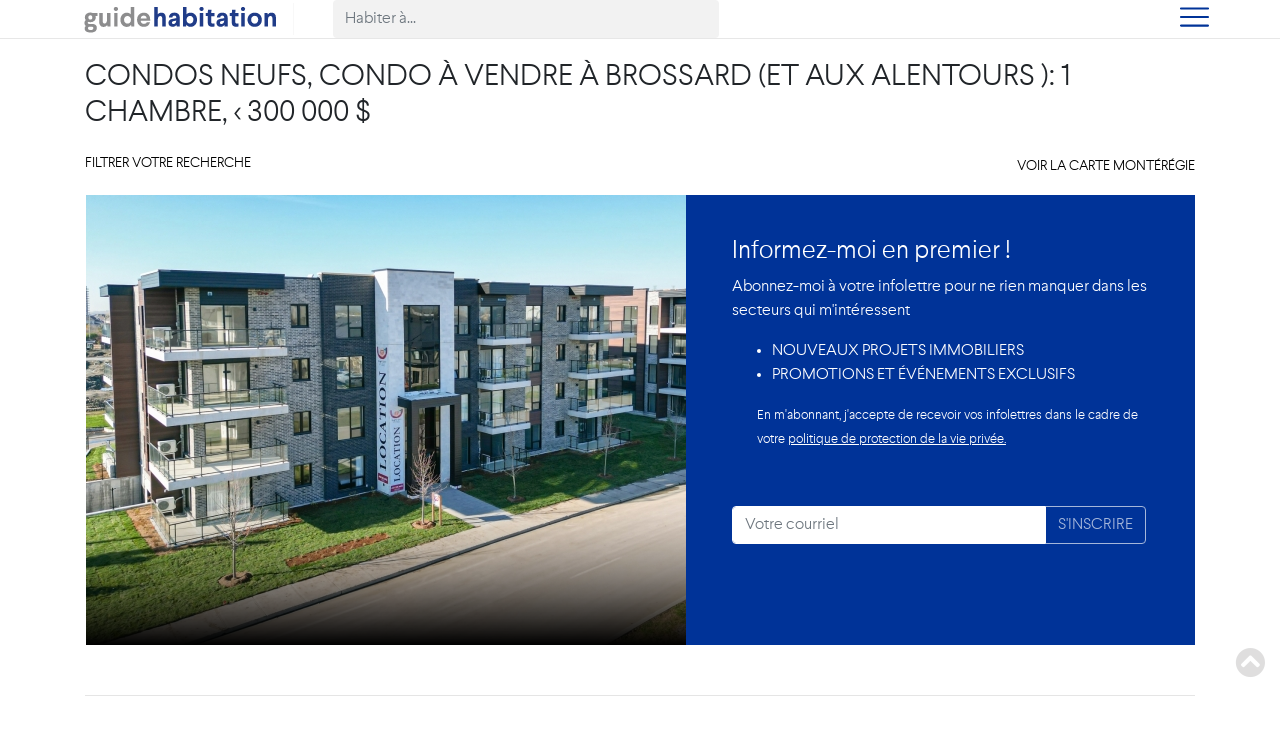

--- FILE ---
content_type: text/html; charset=ISO-8859-1
request_url: https://www.guidehabitation.ca/fr/condo/brossard/1-chambre/%3C300000/
body_size: 23827
content:
    <!doctype html>
<html
        lang="fr"
        zone="qc"
>
    <head>
        <base url="https://www.guidehabitation.ca" />

        <title>Condos neufs, Condo à vendre à Brossard: 1 chambre, &lt; 300&nbsp;000 $</title>
        <meta name="description" content="Condos neufs, Condo à vendre à Brossard: 1 chambre, &lt; 300&nbsp;000 $ - Comparez tous les projets de condominiums neufs à vendre à Brossard, Rive-Sud, 1 chambre, moins de 300&nbsp;000$." >
        <meta name="robots" content="noindex">
        <meta name="keywords" content="Condo, Brossard">
        <meta http-equiv="X-UA-Compatible" content="IE=Edge" />
        <meta name="viewport" content="width=device-width, initial-scale=1, maximum-scale=1" />
        <meta name="google-site-verification" content="tvxiDIsRN9a7Fyl6myKL86j6ybsk2YcvHrSsc1fRu-Q" />
        <meta property="og:title" content="Condos neufs, Condo à vendre à Brossard: 1 chambre, &lt; 300&nbsp;000 $" />
        <meta property="og:type" content="article" />
        <meta property="og:url" content="https://www.guidehabitation.ca/fr/condo/brossard/1-chambre/<300000/" />
        <meta property="og:image" content="https://www.guidehabitation.ca/v15/public/wp-images/images/logos/logo_guidehabitation_2020.svg" />
        <meta property="og:site_name" content="www.guidehabitation.ca" />
        <meta name="msvalidate.01" content="0C715D21A94ED3F67CCDEDE74B49BE1B" />


        <meta name="referrer" content="origin" />

		        <link rel="apple-touch-icon" sizes="180x180" href="/favicons/guidehabitation/apple-touch-icon.png">
        <link rel="icon" type="image/png" sizes="32x32" href="/favicons/guidehabitation/favicon-32x32.png">
        <link rel="icon" type="image/png" sizes="16x16" href="/favicons/guidehabitation/favicon-16x16.png">
        <link rel="manifest" href="/favicons/guidehabitation/site.webmanifest">

        <meta name="theme-color" content="#0b4874">

        <link rel ="canonical" href="https://www.guidehabitation.ca/fr/condo/brossard/1-chambre/<300000/"/>
		 <link rel ="alternate" hreflang="en" href="https://www.homz.io/condo/brossard/1-chambre/<300000/"/> 
                 <script type="text/javascript">
                    (function(c,l,a,r,i,t,y){
                        c[a]=c[a]||function(){(c[a].q=c[a].q||[]).push(arguments)};
                        t=l.createElement(r);t.async=1;t.src="https://www.clarity.ms/tag/"+i;
                        y=l.getElementsByTagName(r)[0];y.parentNode.insertBefore(t,y);
                    })(window, document, "clarity", "script", "lnchadpptc");
                </script>
        <link rel="stylesheet" href="https://www.guidehabitation.ca/v15/public/views/css/print.css" type="text/css" media="print" />

		
		<script>
				class ServerSideVars {
					getPostTitle()
					{
						return "null";
					}
					getPostId()
					{
						return null;
					}
					isDomainByLang()
					{
						return true;
					}

					getRootUrl()
					{
						return "https://www.guidehabitation.ca";
					}

					getRootUrlWithZone()
					{
						return "https://www.guidehabitation.ca";
					}

					getRootPath()
					{
						return "/home/guidehabitation/www/";
					}

					getLang()
					{
						return "fr";
					}

					getSwitchLang()
					{
						if(this.getLang() == "en")
							return "fr";
						else
							return "";
					}

					getZoneCode()
					{
						return "";
					}

					getAllZones()
					{
						return {'QC':'qc','BC':'bc'};
					}

					getBaseLocation()
					{
						return "province-quebec";
					}

					getAllBlogCatIds()
					{
						return "6532,6533,6534,6541"
					}

					getBlogCategoriesObject()
					{
						return "Conseils d'achat|6532|conseils-dachat,Finances|6533|finances,Autres|6534|autres,Actualité|6541|actualite";
					}

					getBlogCatNameById(id, lang)
					{
						if(lang == "en")
							var cats = "Conseils d'achat|6532|conseils-dachat,Finances|6533|finances,Autres|6534|autres,Actualité|6541|actualite";
						else
							var cats = "Conseils d'achat|6532|conseils-dachat,Finances|6533|finances,Autres|6534|autres,Actualité|6541|actualite";

						var catsName = cats.split(",");
						var i;
						var output;
						var catName;
						var c;
						var slug;
						var color;

						for(i in catsName)
						{
							if(typeof catsName[i] == "string")
							{
								c = catsName[i].split("|");
								if(id == c[1])
								{
									catName = c[0];
									slug = c[2];
								}
							}
						}

						output =
						{
							"cat-name" : catName,
							"slug" : slug,
						};

						return output;
					}

					getRealEstateLabel()
					{
						return "projets-immobiliers";
					}

					getCurrentUrl()
					{
						return document.location.href;
					}

					getPageMode()
					{
						var output;
						var topCat = "condo";
						var models = [
							["page", "page"],
							["wz", "wizard"],
							["?profile", "profile"],
							["&profile", "profile"],
							["?preferes", "favorite"],
							["&preferes", "favorite"],
							["profile", "profile"],
							["preferes", "favorite"],
						];

						var url = this.getCurrentUrl();

						for (var model of models)
						{
							if(url.indexOf(model[0]) > -1)
							{
								output = model[1];
								break;
							}
							else
								output =  topCat == "-" ? "root" : topCat;
						}
						return output;
					}
					getVersion()
					{
						return "v15";
					}
					getProtocol()
					{
						return "https://";
					}
					isProd()
					{
						return true;
					}
					getFormTypeErrorMsg()
					{
						return "Vous avez inscrit :<br /><span class='request-given-email'>[email]</span><br />Est-ce exact ?";
					}
					getFormMailgunErrorMsg()
					{
						return "Veuillez confirmer que votre adresse est bien Ã©crite.";
					}

					getSubscribeMessageFromBigBlue()
					{
						return "Abonnement réussi. Merci.<div id='alert-subscription-link'><a href='https://www.guidehabitation.ca/modal/profilealertsubscriptionmanager/'>éditer mes abonnements</a></div>";
					}

					getStaticMapObj(){
						return {'url':'https://maps.googleapis.com/maps/api/staticmap?scale=2&zoom=16&format=jpg&style=feature:road|element:geometry|color:0x8B8B8B|visibility:simplified|element:labels|color:0x989898&style=feature:road.highway|color:0xFFFFFF&style=feature:landscape|color:0xEAEAEA&style=feature:water|color:0xC0C0BD&style=feature:poi|visibility:off&key=AIzaSyCEvuHcci8e6zHIbS5_Ym2FDPYcb31UAaI&size={imgsize}&markers=color:{color}|size:{marquersize}|{lat},{lng}','largeimgsize':'1110x250','smallimgsize':'525x280','freeimgsize':'445x476','largemarkercolor':'orange','smallmarkercolor':'orange','largemarkersize':'small','smallmarkersize':'default'};
					}

					getGoogleapiKey()
					{
						return null;
					}
					getIsMobile()
					{
						return false;
					}
					getPostType()
					{
						return "";
					}
					getPanoramic()
					{
						return {
							"min-width" : "1600",
							"max-width" : "5000",
							"height" : "900"
						};
					}
					getUserRights()
					{
						return "-";
					}
					getIsSubscriptionActive()
					{
						return false;
					}

					getCurrentUser()
					{
						return {'id':'none','email':'not connected','favorites':'0'};
					}

					getSessionId()
					{
						return "25bc47d0f93cdf5d7e653b0d97472b6a";
					}

					getStage()
					{
						return false;
					}

					getDebianVersion()
					{
						return "10"
					}

					getPhpVersion()
					{
						return "8.4.15";
					}

					getSwitchDomain()
					{
						var wwwOrStage = this.getStage() ? "stage" : "www";
						var currentUrl = this.getProtocol() + (this.isProd() ? wwwOrStage + "." : "dev.") + "homz.io";
						var surl = new URL(currentUrl);
						return this.getProtocol() + surl.host;
					}
					getFavoriteCookieName()
					{
						return "favorites_";
					}
					getBlogRootUrl(){
						return "https://www.guidehabitation.ca/conseils/";
					}
					getHomzLangUrl()
					{
						return "/";
					}
					isHomz()
					{
						return false;
					}
					getFavoritesProjectTypeAllowed()
					{
						var str = "2,3,7,11,12,17,19,22,24,1";
						var output = str.split(",");
						return output;
					}
					getCardQuitingMsg()
					{
						var output = this.getLang() == "en" ? "You are about to leave this page. Continue ?" : "Vous allez quitter cette page. Continuer ?";
						return output;
					}

					isUserIsAdmin()
					{
						return (false);
					}
					isUserIsPartner()
					{
						return (false);
					}
					isUserIsFullAdmin()
					{
						return (false);
					}
					getRealUser()
					{
						return {
							"isRealAdminUser":"false",
							"userId":"false",
							"userKey":"false",
						};
					}
					isRental()
					{
						return false
					}

					getPostCategories()
					{
						return "";
					}

					isTakwa()
					{
						return false;
					}

					isCookieAccepted()
					{
						return true;
					}

					getVhost()
					{
						return "www";
					}
					getBaseDir()
					{
						return "www";
					}
				}

				var server = new ServerSideVars();
			</script><link rel='stylesheet' type='text/css' href='https://www.guidehabitation.ca/v15/public/views/css/guidehabitation.unified.min.css?v=1764785028'/>
<script  type='text/javascript' src='https://www.guidehabitation.ca/v15/public/views/js/guidehabitation.unified.min.js?v=1764785028' charset='UTF-8'></script>
	<link rel='stylesheet' type='xt/css' href='https://www.guidehabitation.ca/v15/public/views/css/v4/category/styles.css'/>
	<script src='https://www.guidehabitation.ca/v15/public/views/js/jquery.simple-color-picker.js'></script>
	<link rel='stylesheet' type='text/css' href='https://www.guidehabitation.ca/v15/public/views/css/v4/jquery.simple-color-picker.css'/>

        <script>  </script>


        <script type="application/ld+json">
            {
				"@context": "http://schema.org",
				"@type": "WebSite",
				"name": "Guide Habitation",
            "alternateName": "Guidehabitation.ca",
			"url": "https://www.guidehabitation.ca",
			"potentialAction": {
				"@type": "SearchAction",
				"target": "https://www.guidehabitation.ca/fr/?s={search_term_string}",
				"query-input": "required name=search_term_string"
			}
		}
        </script>


		
        <link rel='stylesheet' type='text/css' href='https://www.guidehabitation.ca/v15/public/views/css/v4/main-menu/css_main_menu.css'/>

		<script> dataLayer = [{'t_type':'condo','t_localisation':'brossard','t_secteur':'monteregie','t_page':'listing_page','t_prix':'300000','t_chambres':'1ch','t_ghid':'-','t_level':'-','t_zone':'qc'}]; </script><!-- Google Tag Manager --><noscript><iframe src="//www.googletagmanager.com/ns.html?id=GTM-P7MS7S" height="0" width="0" style="display:none;visibility:hidden"></iframe></noscript><script>(function(w,d,s,l,i){w[l]=w[l]||[];w[l].push({'gtm.start': new Date().getTime(),event:'gtm.js'});var f=d.getElementsByTagName(s)[0],j=d.createElement(s),dl=l!='dataLayer'?'&l='+l:'';j.async=true;j.src='//www.googletagmanager.com/gtm.js?id='+i+dl;f.parentNode.insertBefore(j,f);})(window,document,'script','dataLayer','GTM-P7MS7S');</script><!-- End Google Tag Manager -->			<script src="https://www.guidehabitation.ca/v15/public/views/js/url-switch/script.js"></script>
	<script>$(document).ready(function(){setTimeout(function(){ 
				function getSelectedAnswerIdOnSubmit( postDataStr )
				{
					var output			= "0";
					var postDataItem	= "";

					for( var i = 0; i < postDataStr.length; i++ )
					{
						postDataItem = postDataStr[i].split("=");
						if( postDataItem[0] == "answer_id" )
							return postDataItem[1];
					}

					return output;
				}

				function addSurveyToken( cookieNbr, cookieId )
				{
					var visits;

					if(checkCookie( cookieId ))
					{
						visits 				= getCookie( cookieId ) ;
						var actualVisits 	= visits.indexOf("|" + cookieNbr + "|");

						if (actualVisits == -1)
						{
							if (visits == "")
								visits =  "|" + cookieNbr + "|";
							else
								visits = "|" + cookieNbr + visits;
						}
					}
					else
						visits = "|" + cookieNbr + "|";

					setCookie(cookieId, visits, 14600);
				}


				function setSurveyInsertSuccessState( percentByAnswer )
				{
					var thankYou_fr = "Merci de votre participation.";
					var thankYou_en = "Thank you for your participation.";

					var percentMessage_fr = percentByAnswer >= 1 && percentByAnswer != 100 ? percentByAnswer + " % des internautes ont r&eacute;pondu comme vous.<br /><br />" : "";
					var percentMessage_en = percentByAnswer >= 1 && percentByAnswer != 100 ? percentByAnswer + " % of internet users have responded like you.<br /><br />" : "";

					var helpUs_fr = "* Aidez-nous davantage en remplissant notre mini sondage de 10 petites questions.";
					var helpUs_en = "* Help us by completing this short 10 small questions survey.";

					var langSurvey = "fr";

					var helpUsLink = langSurvey == "fr"
							? "<div class='help-us-survey'>" +
								"<a onclick='javascript:disableCookieOnSurveyMonkey( $( this ).parent(), \"survey\", \"stop\" );' href='https://fr.surveymonkey.com/r/PS5R6H6' target='_blank'>" +
									helpUs_fr +
								"</a>" +
							  "</div>"
							: "";


					helpUsLink  = "";
					var messageSondage 	=
						percentMessage_fr +
						thankYou_fr +
						helpUsLink;

					$(".label_radio").hide("fast", function(){
						//$("#send-0").css("display", "none");

						$("#response-0").html( messageSondage );
						$("#response-0").css("display", "block");

						$("#radios-0").css("display", "none");
						$("#main_question-0").css("display", "none");
					})
				}

				function setupSondageLabel()
				{
					/*FOR CHECKBOX
					if ($(".label_check input").length) {
						$(".label_check").each(function(){
							$(this).removeClass("c_on");
						});
						$(".label_check input:checked").each(function(){
							$(this).parent("label").addClass("c_on");
						});
					};
					*/

					/*FOR RADIO*/
					if ($(".label_radio input").length)
					{
						$(".label_radio").each(function(){
							$(this).removeClass("r_on");
						});

						$(".label_radio input:checked").each(function(){
							$(this).parent("label").addClass("r_on");
						});
					};
				};
                
				//if($("#surveyform label").length > 3)
				//	$("#surveyform").parent().parent().removeClass("col-md-4 col-sm-6").addClass("col-md-8 col-sm-6");
                
				$(".label_radio").click(function() {
					var iter = $(this).attr("iter");
					$("#send-success").show();
					setupSondageLabel();
				});

				$("input[name=answer_id]").click(function( event ) {
					$("input[name=submit-survey]").trigger("submit");
					$( this ).unbind("click");
					event.preventDefault();
				})

				setupSondageLabel();
			$( "#survey" ).submit(function( event ) {$( "#survey393" ).val('_form_survey');
				var formId = "survey";
				var postData = $("#survey").serialize();
				var formURL = "https://www.guidehabitation.ca/fr/condo/brossard/1-chambre/<300000/";
				$.ajax(
				{
					url: formURL,
					type: "POST",
					data: postData,
					success: function( data, textStatus, jqXHR )
					{
						
						
			var postDataStr			= postData.split("&")
			var selectedAnswersId 	= getSelectedAnswerIdOnSubmit( postDataStr );
			var percentByAnswer 	= $("input[name=answer_id][value=" + selectedAnswersId + "]").attr("percent");

			addSurveyToken( $(".question_id").val(), "survey" );
			setSurveyInsertSuccessState( percentByAnswer );

			//$( "#surveyform" ).load( "ajax/test.html" );		
		;
					}
				});

				event.preventDefault();
				});
				$("body").on("keyup keypress", function(e) {
					var keyCode = e.keyCode || e.which;
					if (keyCode === 13) {

						$focused = $(":focus");

						$inputsIds = [
							"searchTxtForm",
							"user_login",
							"user_pass"
						];

						if( $.inArray( $focused.attr("id"), $inputsIds ) == -1  )
						{
							e.preventDefault();
							return false;
						}
					}
				});

				$("body").on("click", function(){
					$("#mailgun-message").text("");
				})

				$("#btnabonner").on("click", function(e){

					hideShowElement( ["#btnabonner", "#email.main-input"], "none" );

					var email = $("#email.main-input").val();
					$("#go-to-church").val("1643260052");
					mailAccountValidation( email, $(this).closest("form"), "#btnabonner", $("#current-slug").val() );
					e.preventDefault();

					return false;
				})

				var limit 	 = "2";
				cookieName 	 = "cookie-subscribe";

				function neverPopSubcribtionMessages()
				{
					if(server.isCookieAccepted())
						setCookie("neverPopSubscribtions", 1000, 14600);
				}

				function setProjectSubscribeStatusMessage()
				{
					var divHtmlMessage = "<div>Abonnement réussi. Merci.<div id='alert-subscription-link'><a href='https://www.guidehabitation.ca/modal/profilealertsubscriptionmanager/'>éditer mes abonnements</a></div></div>";
					$("#FormProjectSubscribeSendMessage").css({
						"color" : "white",
						"font-weight" : "500",
						"text-align" : "left"
					});
					$("#FormProjectSubscribeSendMessage").attr("class", "request-project-sent-message form-project-subscribe-send-message");
					$("#FormProjectSubscribeSendMessage").css( "display", "block" );
					$("#abonnementRegions").fadeOut();
					$("#FormProjectSubscribeSendMessage").html( divHtmlMessage );
				};

				function printUserMailInLoginForm()
				{
					if( getCookie("ghu") )
						$("#user_login").val( escape( getCookie("ghu") ) );
				}

				get_module_form_validation(); //see /public/views/js/guidehabitation.fn.js
			$( "#projectSubscribeFromHome" ).submit(function( event ) {stopDisplaySubscribeMessageForever	( cookieName );$( "#projectSubscribeFromHome327" ).val('_form_projectSubscribeFromHome');
			var isMailFieldLengthHigherThenZero = true;
			var isValidMail = true;
			if (1 == 2)
			{
				alert( 'Au moins un type d`habitation et une Région doivent être sélectionnés.' );
				isMailFieldLengthHigherThenZero = false;
				return false;
			}
		
			hideShowElement( ["#btnabonner", "#email.main-input"], "none" );
			var emailToValidate = $('#email.main-input').val();

			if ( !validateEmail( emailToValidate ) )
			{
				alert('Courriel invalide.');
				isValidMail = false;
				hideShowElement( ["#btnabonner", "#email.main-input"], "block" );
			}

			if ( isMailFieldLengthHigherThenZero && isValidMail )
			{
				hideShowElement( ["#btnabonner", "#email.main-input"], "none" );
			}
		
				var formId = "projectSubscribeFromHome";
				var postData = $("#projectSubscribeFromHome").serialize();
				var formURL = "https://www.guidehabitation.ca/fr/condo/brossard/1-chambre/<300000/";
				$.ajax(
				{
					url: formURL,
					type: "POST",
					data: postData,
					success: function( data, textStatus, jqXHR )
					{
						
						 setProjectSubscribeStatusMessage(); ;
					}
				});

				event.preventDefault();
				}); }, 800);});</script>

        <script src="https://www.guidehabitation.ca/v15/public/views/js/main-menu/script.js"></script>

		
    </head>

<body class='category'>
<section class="menuSlide bg-menu text-light">
	<div class="container">
  		<nav class="navbar navbar-dark justify-content-end">
          	<button title="Masquer la navigation" id="navbarTogglerSlideClose" class="navbar-toggler border-0 custom-button-nav-open btn" type="button" data-toggle="collapse" data-target="#navbarTogglerDemo02" aria-controls="navbarTogglerDemo02" aria-expanded="false" aria-label="Toggle navigation">
              <i class="fas fa-times fa-2x text-white"></i>
            </button>
        </nav>
        <ul id="ghmenu" class="navbar-nav">
  	<li class="condo active nav-item"><a href='https://www.guidehabitation.ca/fr/condo/province-quebec/' class='nav-link text-light'>Condos neufs</a><li class="maison nav-item"><a href='https://www.guidehabitation.ca/fr/maison/province-quebec/' class='nav-link text-light'>Maisons neuves</a><li class="location nav-item"><a href='https://www.guidehabitation.ca/fr/location/province-quebec/' class='nav-link text-light'>Louer du neuf</a><li class='nav-item'><a href='https://www.guidehabitation.ca/conseils/' class='nav-link text-light'>Conseils</a></li><li class="active nav-item"><a href="https://www.guidehabitation.ca/fr/?profile" class="nav-link">Mon compte</a></li><li class='nav-item'><a href="https://www.homz.io/condo/brossard/1-chambre/<300000/"  title="English" class='nav-link langswitch'>English</a></li></ul>    </div>
</section>
<header class="container-fluid">
	<nav role="navigation" class="navbar navbar-light">
	 	<div class="container">
 			<a class="navbar-brand logogh" href="https://www.guidehabitation.ca" title="Guide Habitation"><img src="https://www.guidehabitation.ca/v15/public/wp-images/images/logos/logo_guidehabitation_2020.svg" width="195" "/></a><div class='row d-none d-md-block'><form id="search-nav-categories" class="input-group" method="get" action="https://www.guidehabitation.ca/" role="search">
	<input id="searchTxtForm" name="s" type="text" size="40" class="typeahead form-control bg-search border-0" placeholder="Habiter à..." required/>
</form></div><button title="Montrer la navigation" id="navbarTogglerSlide" class="navbar-toggler border-0 custom-button-nav" type="button" aria-controls="navbarSupportedContent" aria-expanded="false" aria-label="Toggle navigation"><span class="navbar-toggler-custom-icon"></span></button><div class='d-md-none'><form id="search-nav-categories" class="input-group" method="get" action="https://www.guidehabitation.ca/" role="search">
	<input id="searchTxtForm" name="s" type="text" size="40" class="typeahead form-control bg-search border-0" placeholder="Habiter à..." required/>
</form></div>	  </div>
	</nav>
</header>

<style>
    .faq-link-filter-nav{
        float:right;
        font-size:0.85em;
        color:#6c757d;
        text-decoration:none;
    }
    .faq-link-filter-nav:hover{
        text-decoration:underline;
        color:#343a40;
    }
  }
</style>
<nav id="pjax-container" class="container">
	<header class="first-results">
	<h1>Condos neufs, Condo à vendre à Brossard (et aux alentours ): 1 chambre, &lt; 300&nbsp;000 $</h1>		<div class="">
			<div class="list-map">
								<ul class="breadcrumb hidden-xs"><li itemscope itemtype="http://data-vocabulary.org/Breadcrumb"><a itemprop="url" href='https://www.guidehabitation.ca/fr/'><span itemprop="title">Accueil</span></a></li> <li itemscope itemtype="http://data-vocabulary.org/Breadcrumb"><a itemprop="url" href='https://www.guidehabitation.ca/fr/condo/province-quebec'><span itemprop="title">Condo au Québec</span></a></li> <li itemscope itemtype="http://data-vocabulary.org/Breadcrumb"><a itemprop="url" href='https://www.guidehabitation.ca/fr/condo/monteregie'><span itemprop="title">Condo en Montérégie</span></a></li> <li itemscope itemtype="http://data-vocabulary.org/Breadcrumb"><a itemprop="url" href='https://www.guidehabitation.ca/fr/condo/brossard'><span itemprop="title">Condo à Brossard</span></a></li></ul>				<span class=' clearfix d-block py-2 text-uppercase'><a  class='filterMenuButton' id='filterMenuButton' href='!#' >Filtrer votre recherche&nbsp;<i class='custom-arrow custom-arrow-down'></i></a> <a class='filterMenuButton float-right' id='see_map_link' href='https://www.guidehabitation.ca/fr/condo/monteregie/carte/?lat=45.450111&lng=-73.441635&b=/fr/condo/brossard/1-chambre/%3C300000/'>Voir la carte Montérégie</a></span>			</div>
			<div id="pjax-loading"></div>

			<div id="filters-nav">
				<div id="filter-scrolls" class="d-flex justify-content-between">
					<span id='subcat-menu-0' class=''><div class='dropdown'><button id='dFilters' class='btn btn-filter dropdown-toggle' type='button' data-toggle='dropdown' role='button' aria-haspopup='true' aria-expanded='false'>Condo</button><ul class='dropdown-menu' aria-labelledby='dFilters'><li class='dropdown-item active'>Condo</li><li class='dropdown-item'><a href='https://www.guidehabitation.ca/fr/maison/brossard/1-chambre/<300000/'>Maison</a></li><li class='dropdown-item'><a href='https://www.guidehabitation.ca/fr/location/brossard/1-chambre/<300000/'>Location</a></li></ul></div></span><span id='region-menu' class=''><div class='dropdown'><button id='dRegion' class='btn btn-filter dropdown-toggle' type='button' data-toggle='dropdown' role='button' aria-haspopup='true' aria-expanded='false'>Montérégie</button><ul class='dropdown-menu' aria-labelledby='dRegion'><li class='dropdown-item'><a href='https://www.guidehabitation.ca/fr/condo/bas-saint-laurent/'>Bas-Saint-Laurent</a></li><li class='dropdown-item'><a href='https://www.guidehabitation.ca/fr/condo/laurentides/'>Laurentides</a></li><li class='dropdown-item'><a href='https://www.guidehabitation.ca/fr/condo/laval/'>Laval</a></li><li class='dropdown-item'><a href='https://www.guidehabitation.ca/fr/condo/mauricie/'>Mauricie</a></li><li class='dropdown-item'><a href='https://www.guidehabitation.ca/fr/condo/montreal/'>Montréal</a></li><li class='active dropdown-item'>Montérégie</li><li class='dropdown-item'><a href='https://www.guidehabitation.ca/fr/condo/saguenay-lac-saint-jean/'>Saguenay-Lac-Saint-Jean</a></li></ul></div></span><span id='subcat-menu' class=''><div class="dropdown"><button id="dRegion" class="btn btn-filter dropdown-toggle" type="button" data-toggle="dropdown" role="button" aria-haspopup="true" aria-expanded="false">Brossard</button><ul class="dropdown-menu" aria-labelledby="dType"><li class='dropdown-item'><a href='https://www.guidehabitation.ca/fr/condo/monteregie/1-chambre/<300000/'>Tous</a></li><li class='dropdown-item'><a href='https://www.guidehabitation.ca/fr/condo/beauharnois/1-chambre/<300000/'>Beauharnois</a></li><li class='dropdown-item'><a href='https://www.guidehabitation.ca/fr/condo/bromont/1-chambre/<300000/'>Bromont</a></li><li class='dropdown-item active'>Brossard</li><li class='dropdown-item'><a href='https://www.guidehabitation.ca/fr/condo/candiac/1-chambre/<300000/'>Candiac</a></li><li class='dropdown-item'><a href='https://www.guidehabitation.ca/fr/condo/granby/1-chambre/<300000/'>Granby</a></li><li class='dropdown-item'><a href='https://www.guidehabitation.ca/fr/condo/les-coteaux/1-chambre/<300000/'>Les Coteaux</a></li><li class='dropdown-item'><a href='https://www.guidehabitation.ca/fr/condo/longueuil/1-chambre/<300000/'>Longueuil</a></li><li class='dropdown-item'><a href='https://www.guidehabitation.ca/fr/condo/otterburn-park/1-chambre/<300000/'>Otterburn Park</a></li><li class='dropdown-item'><a href='https://www.guidehabitation.ca/fr/condo/pincourt/1-chambre/<300000/'>Pincourt</a></li><li class='dropdown-item'><a href='https://www.guidehabitation.ca/fr/condo/saint-constant/1-chambre/<300000/'>Saint-Constant</a></li><li class='dropdown-item'><a href='https://www.guidehabitation.ca/fr/condo/vaudreuil-dorion/1-chambre/<300000/'>Vaudreuil-Dorion</a></li></ul></div></span><span id='room-menu' class=''><div class='dropdown'><button id='dRooms' class='btn btn-filter dropdown-toggle' type='button' data-toggle='dropdown' role='button' aria-haspopup='true' aria-expanded='false'>1 chambre</button><ul class='dropdown-menu' aria-labelledby='dRooms'><li class='dropdown-item'><a href='https://www.guidehabitation.ca/fr/condo/brossard/<300000/'>Tous</a></li><li class='dropdown-item'><a href='https://www.guidehabitation.ca/fr/condo/brossard/studio/<300000/'>Studio/loft</a></li><li class='active dropdown-item'>1 chambre</li><li class='dropdown-item'><a href='https://www.guidehabitation.ca/fr/condo/brossard/2-chambres/<300000/'>2 chambres</a></li><li class='dropdown-item'><a href='https://www.guidehabitation.ca/fr/condo/brossard/3-chambres/<300000/'>3 chambres</a></li><li class='dropdown-item'><a href='https://www.guidehabitation.ca/fr/condo/brossard/4-chambres-et-plus/<300000/'>4 chambres et plus</a></li></ul></div></span><span id='price-menu' class=''><div class='dropdown'><button id='dPrices' class='btn btn-filter dropdown-toggle' type='button' data-toggle='dropdown' role='button' aria-haspopup='true' aria-expanded='false'>&lt; 300&nbsp;000 $</button><ul class='dropdown-menu' aria-labelledby='dPrices'><li class='dropdown-item'><a href='https://www.guidehabitation.ca/fr/condo/brossard/1-chambre/'>Tous</a></li><li class='dropdown-item'><a href='https://www.guidehabitation.ca/fr/condo/brossard/1-chambre/>1000000/'>&gt; 1&nbsp; 000 001&nbsp;$</a></li><li class='dropdown-item'><a href='https://www.guidehabitation.ca/fr/condo/brossard/1-chambre/800000-900000/'>800&nbsp;001&nbsp;$ - 900&nbsp;000&nbsp;$</a></li><li class='dropdown-item'><a href='https://www.guidehabitation.ca/fr/condo/brossard/1-chambre/700000-800000/'>700&nbsp;001&nbsp;$ - 800&nbsp;000&nbsp;$</a></li><li class='dropdown-item'><a href='https://www.guidehabitation.ca/fr/condo/brossard/1-chambre/600000-700000/'>600&nbsp;001&nbsp;$ - 700&nbsp;000&nbsp;$</a></li><li class='dropdown-item'><a href='https://www.guidehabitation.ca/fr/condo/brossard/1-chambre/500000-600000/'>500&nbsp;001&nbsp;$ - 600&nbsp;000&nbsp;$</a></li><li class='dropdown-item'><a href='https://www.guidehabitation.ca/fr/condo/brossard/1-chambre/400000-500000/'>400&nbsp;001&nbsp;$ - 500&nbsp;000&nbsp;$</a></li><li class='dropdown-item'><a href='https://www.guidehabitation.ca/fr/condo/brossard/1-chambre/300000-400000/'>300&nbsp;001&nbsp;$ - 400&nbsp;000&nbsp;$</a></li><li class='active dropdown-item'>&lt; 300&nbsp;000 $</li></ul></div></span><span id='filter-menu' class=''><div class='dropdown'><button id='dFilters' class='btn btn-filter dropdown-toggle' type='button' data-toggle='dropdown' role='button' aria-haspopup='true' aria-expanded='false'>Caractéristiques </button><ul class='dropdown-menu' aria-labelledby='dFilters'><li class='dropdown-item'><a href='https://www.guidehabitation.ca/fr/condo/brossard/ascenseur/1-chambre/<300000/' class='clearfix'><span class='float-left'>Ascenseur</span><input type='checkbox' class='float-right' /></a></li><li class='dropdown-item'><a href='https://www.guidehabitation.ca/fr/condo/brossard/garage/1-chambre/<300000/' class='clearfix'><span class='float-left'>Stationnement intérieur</span><input type='checkbox' class='float-right' /></a></li><li class='dropdown-item'><a href='https://www.guidehabitation.ca/fr/condo/brossard/metro/1-chambre/<300000/' class='clearfix'><span class='float-left'>Métro</span><input type='checkbox' class='float-right' /></a></li><li class='dropdown-item'><a href='https://www.guidehabitation.ca/fr/condo/brossard/gare/1-chambre/<300000/' class='clearfix'><span class='float-left'>Gare</span><input type='checkbox' class='float-right' /></a></li><li class='dropdown-item'><a href='https://www.guidehabitation.ca/fr/condo/brossard/stationnement/1-chambre/<300000/' class='clearfix'><span class='float-left'>Stationnement extérieur</span><input type='checkbox' class='float-right' /></a></li><li class='dropdown-item'><a href='https://www.guidehabitation.ca/fr/condo/brossard/avec-unites-modele/1-chambre/<300000/' class='clearfix'><span class='float-left'>Unités modèles</span><input type='checkbox' class='float-right' /></a></li><li class='dropdown-item'><a href='https://www.guidehabitation.ca/fr/condo/brossard/prevente/1-chambre/<300000/' class='clearfix'><span class='float-left'>En inscription</span><input type='checkbox' class='float-right' /></a></li><li class='dropdown-item'><a href='https://www.guidehabitation.ca/fr/condo/brossard/en-construction/1-chambre/<300000/' class='clearfix'><span class='float-left'>En construction</span><input type='checkbox' class='float-right' /></a></li><li class='dropdown-item'><a href='https://www.guidehabitation.ca/fr/condo/brossard/en-livraison/1-chambre/<300000/' class='clearfix'><span class='float-left'>En occupation</span><input type='checkbox' class='float-right' /></a></li><li class='dropdown-item'><a href='https://www.guidehabitation.ca/fr/condo/brossard/piscine/1-chambre/<300000/' class='clearfix'><span class='float-left'>Piscine</span><input type='checkbox' class='float-right' /></a></li><li class='dropdown-item'><a href='https://www.guidehabitation.ca/fr/condo/brossard/gym/1-chambre/<300000/' class='clearfix'><span class='float-left'>Gym</span><input type='checkbox' class='float-right' /></a></li></ul></div></span>			    </div>
            </div>
		</div>
	</div>
</nav>
<script>

$("#filters-nav").hide();var keep_filters_open=false;
			$("#filterMenuButton").click(function(e) {
				e.preventDefault();
				if (!keep_filters_open) {
					$(this).find(".custom-arrow").removeClass("custom-arrow-down").addClass("custom-arrow-up");
				} else {
					$(this).find(".custom-arrow").removeClass("custom-arrow-up").addClass("custom-arrow-down");
				}

				keep_filters_open = !keep_filters_open;
				setCookie("keep_filters_open",keep_filters_open);
				$("#filters-nav").slideToggle("fast");
			});</script>

<section class="container"><h2 class="d-none">Comparez tous les projets de condominiums neufs à vendre à Brossard, Rive-Sud, 1 chambre, moins de 300&nbsp;000$.</h2></header><div class="projects-index  clearfix"><div class="row row-eq-height"><span class='d-none' itemscope itemtype='http://schema.org/Place'><span itemprop='address'>Brossard, QC, Canada</span><span itemprop='geo' itemscope itemtype='http://schema.org/GeoCoordinates'><meta itemprop='latitude' content='45.45528909747748' />	<meta itemprop='longitude' content='-73.46508603547363' /></span></span>	<div class='iterator2 hide2 clr col-12'>
<hr><p class='lead'>Résultats pour prix et chambres recherchés</p></div>
<style>
			.listing:hover span.heart-empty{
			display:none !important;
		}
	</style>




			<figure class="listing col-lg-4 col-md-6 col-sm-12 featured-box advice-box " postdate="2022-11-02 00:00:00" idgh="11267">

	
	
			<a href='https://www.guidehabitation.ca/fr/11267/novia/'>
				<img class="img-fluid lazyloaded" src="https://www.guidehabitation.ca/wp-content/themes/gh/pub/auto/11267/moyen-82906d3e-3d28-4782-b942-348c33e32517-ut-1667593500-ut.jpg" title="Novia - Condos neufs, Condo à vendre à Brossard: 1 chambre, &lt; 300&nbsp;000 $" alt="Novia - Condos neufs, Condo à vendre à Brossard: 1 chambre, &lt; 300&nbsp;000 $" />
			</a>
			<figcaption class='caption project  '>
				<h4 >Condo appartement neuf à louer | Longueuil</h4>
				<h3><a href="https://www.guidehabitation.ca/fr/11267/novia/">Novia</a></h3>
				<p><b>1 chambre</b> <b>à partir de  1 945$</b><br/>2 chambres à partir de  2 180$<br/>3 chambres à partir de  2 945$<br/>4 chambres et plus à (...)</p>
							</figcaption>
				</figure>
<style>
			.listing:hover span.heart-empty{
			display:none !important;
		}
	</style>




			<figure class="listing col-lg-4 col-md-6 col-sm-12 featured-box advice-box " postdate="2025-09-18 00:00:00" idgh="13553">

	
	
			<a href='https://www.guidehabitation.ca/fr/13553/le-leblanc/'>
				<img class="img-fluid lazyloaded" src="https://www.guidehabitation.ca/wp-content/themes/gh/pub/auto/13553/moyen-f12067b5-46d7-4656-9d05-d1b9155db1a2-ut-1758825032-ut.jpg" title="Le Leblanc - Condos neufs, Condo à vendre à Brossard: 1 chambre, &lt; 300&nbsp;000 $" alt="Le Leblanc - Condos neufs, Condo à vendre à Brossard: 1 chambre, &lt; 300&nbsp;000 $" />
			</a>
			<figcaption class='caption project  '>
				<h4 >Condo | Longueuil</h4>
				<h3><a href="https://www.guidehabitation.ca/fr/13553/le-leblanc/">Le Leblanc</a></h3>
				<p><b>1 chambre</b> <b>à partir de  288 124$</b><br/>3 chambres à partir de  427 335$<br/> </p>
							</figcaption>
				</figure>
<style>
			.listing:hover span.heart-empty{
			display:none !important;
		}
	</style>




			<figure class="listing col-lg-4 col-md-6 col-sm-12 featured-box advice-box " postdate="2022-03-31 00:00:00" idgh="11014">

	
	
			<a href='https://www.guidehabitation.ca/fr/11014/le-novus/'>
				<img class="img-fluid lazyload" src="https://www.guidehabitation.ca/wp-content/themes/gh/pub/auto/11014/moyen-12644f0a-7637-46d1-bdaa-88ab114061c6.jpg" title="Le Novus - Condos neufs, Condo à vendre à Brossard: 1 chambre, &lt; 300&nbsp;000 $" alt="Le Novus - Condos neufs, Condo à vendre à Brossard: 1 chambre, &lt; 300&nbsp;000 $" />
			</a>
			<figcaption class='caption project  '>
				<h4 >Condo | Candiac</h4>
				<h3><a href="https://www.guidehabitation.ca/fr/11014/le-novus/">Le Novus</a></h3>
				<p><b>1 chambre</b> <b>à partir de  267 900$</b><br/>2 chambres à partir de  334 995$<br/> </p>
							</figcaption>
				</figure>
<style>
			.listing:hover span.heart-empty{
			display:none !important;
		}
	</style>




			<figure class="listing col-lg-4 col-md-6 col-sm-12 featured-box advice-box " postdate="2020-02-26 00:00:00" idgh="10332">

	
	
			<a href='https://www.guidehabitation.ca/fr/10332/la-tribu-village-urbain-phase-3/'>
				<img class="img-fluid lazyload" src="https://www.guidehabitation.ca/v15/public/wp-images/generic-no-image.jpg" data-src="https://www.guidehabitation.ca/wp-content/themes/gh/pub/auto/10332/moyen-1d3f2e42-2cba-4550-b2db-25c44f837efe-ut-1758217245-ut.jpg" title="La Tribu - Village Urbain Phase 3 - Condos neufs, Condo à vendre à Brossard: 1 chambre, &lt; 300&nbsp;000 $" alt="La Tribu - Village Urbain Phase 3 - Condos neufs, Condo à vendre à Brossard: 1 chambre, &lt; 300&nbsp;000 $" />
			</a>
			<figcaption class='caption project  '>
				<h4 >Condo | Beauharnois</h4>
				<h3><a href="https://www.guidehabitation.ca/fr/10332/la-tribu-village-urbain-phase-3/">La Tribu - Village Urbain Phase 3</a></h3>
				<p><b>1 chambre</b> <b>à partir de  294 995$</b><br/>2 chambres à partir de  344 995$<br/>3 chambres à partir de  534 995$<br/> </p>
							</figcaption>
				</figure>
<style>
			.listing:hover span.heart-empty{
			display:none !important;
		}
	</style>




			<figure class="listing col-lg-4 col-md-6 col-sm-12 featured-box advice-box " postdate="2023-06-25 00:00:00" idgh="11768">

	
	
			<a href='https://www.guidehabitation.ca/fr/11768/neolia-condos/'>
				<img class="img-fluid lazyload" src="https://www.guidehabitation.ca/v15/public/wp-images/generic-no-image.jpg" data-src="https://www.guidehabitation.ca/wp-content/themes/gh/pub/auto/11768/moyen-341db700-b6bb-4272-8e38-7bdebad3567b-ut-1747323751-ut.jpg" title="Neolia Condos - Condos neufs, Condo à vendre à Brossard: 1 chambre, &lt; 300&nbsp;000 $" alt="Neolia Condos - Condos neufs, Condo à vendre à Brossard: 1 chambre, &lt; 300&nbsp;000 $" />
			</a>
			<figcaption class='caption project  '>
				<h4 >Condo | Pincourt</h4>
				<h3><a href="https://www.guidehabitation.ca/fr/11768/neolia-condos/">Neolia Condos</a></h3>
				<p><b>1 chambre</b> <b>à partir de  265 013$</b><br/>2 chambres à partir de  358 110$<br/>3 chambres à partir de  483 213$<br/> </p>
							</figcaption>
				</figure>
<style>
			.listing:hover span.heart-empty{
			display:none !important;
		}
	</style>




			<figure class="listing col-lg-4 col-md-6 col-sm-12 featured-box advice-box " postdate="2025-10-01 00:00:00" idgh="13577">

	
	
			<a href='https://www.guidehabitation.ca/fr/13577/quartier-louka-condominiums-lumineux-granby/'>
				<img class="img-fluid lazyload" src="https://www.guidehabitation.ca/v15/public/wp-images/generic-no-image.jpg" data-src="https://www.guidehabitation.ca/wp-content/themes/gh/pub/auto/13577/moyen-3be07956-af50-4d29-90e6-b61bde328c1d-ut-1759444018-ut.jpg" title="Quartier Louka - Condominiums lumineux à Granby - Condos neufs, Condo à vendre à Brossard: 1 chambre, &lt; 300&nbsp;000 $" alt="Quartier Louka - Condominiums lumineux à Granby - Condos neufs, Condo à vendre à Brossard: 1 chambre, &lt; 300&nbsp;000 $" />
			</a>
			<figcaption class='caption project  '>
				<h4 >Condo | Granby</h4>
				<h3><a href="https://www.guidehabitation.ca/fr/13577/quartier-louka-condominiums-lumineux-granby/">Quartier Louka - Condominiums lumineux à Granby</a></h3>
				<p><b>1 chambre</b> <b>à partir de  252 737$</b><br/>2 chambres à partir de  360 152$<br/>3 chambres à partir de  461 351$<br/> </p>
							</figcaption>
				</figure>
<style>
			.listing:hover span.heart-empty{
			display:none !important;
		}
	</style>




			<figure class="listing col-lg-4 col-md-6 col-sm-12 featured-box advice-box " postdate="2023-04-02 00:00:00" idgh="11642">

	
	
			<a href='https://www.guidehabitation.ca/fr/11642/le-16-place-du-commerce/'>
				<img class="img-fluid lazyload" src="https://www.guidehabitation.ca/v15/public/wp-images/generic-no-image.jpg" data-src="https://www.guidehabitation.ca/wp-content/themes/gh/pub/auto/11642/moyen-e6343c0d-c538-4990-8c02-21173b199eb3-ut-1680551499-ut.jpg" title="Le 16 Place du Commerce - Condos neufs, Condo à vendre à Brossard: 1 chambre, &lt; 300&nbsp;000 $" alt="Le 16 Place du Commerce - Condos neufs, Condo à vendre à Brossard: 1 chambre, &lt; 300&nbsp;000 $" />
			</a>
			<figcaption class='caption project  '>
				<h4 >Condo | L'Île-des-Soeurs</h4>
				<h3><a href="https://www.guidehabitation.ca/fr/11642/le-16-place-du-commerce/">Le 16 Place du Commerce</a></h3>
				<p><b>1 chambre</b> <b>à partir de  2 200$</b><br/> </p>
							</figcaption>
				</figure><div class='iterator2 hide2 clr col-12'>
<hr><p class='lead'>Résultats pour un des critéres: prix ou chambre(s)</p></div>
<style>
			.listing:hover span.heart-empty{
			display:none !important;
		}
	</style>




			<figure class="listing col-lg-4 col-md-6 col-sm-12 featured-box advice-box " postdate="2019-11-05 00:00:00" idgh="10256">

	
	
			<a href='https://www.guidehabitation.ca/fr/10256/oria-condominiums/'>
				<img class="img-fluid lazyload" src="https://www.guidehabitation.ca/v15/public/wp-images/generic-no-image.jpg" data-src="https://www.guidehabitation.ca/wp-content/themes/gh/pub/auto/10256/moyen-19792daf-2be5-472f-98c4-970ac5479ea7.jpg" title="Oria Condominiums - Condos neufs, Condo à vendre à Brossard: 1 chambre, &lt; 300&nbsp;000 $" alt="Oria Condominiums - Condos neufs, Condo à vendre à Brossard: 1 chambre, &lt; 300&nbsp;000 $" />
			</a>
			<figcaption class='caption project  '>
				<h4 >Condo | Brossard</h4>
				<h3><a href="https://www.guidehabitation.ca/fr/10256/oria-condominiums/">Oria Condominiums</a></h3>
				<p>Studio/loft à partir de  305 000$<br/><b>1 chambre</b> à partir de  477 500$<br/>2 chambres à partir de  575 000$<br/>3 chambres à partir (...)</p>
							</figcaption>
				</figure>
<style>
			.listing:hover span.heart-empty{
			display:none !important;
		}
	</style>




			<figure class="listing col-lg-4 col-md-6 col-sm-12 featured-box advice-box " postdate="2021-05-25 00:00:00" idgh="10710">

	
	
			<a href='https://www.guidehabitation.ca/fr/10710/sir-charles-condominiums/'>
				<img class="img-fluid lazyload" src="https://www.guidehabitation.ca/v15/public/wp-images/generic-no-image.jpg" data-src="https://www.guidehabitation.ca/wp-content/themes/gh/pub/auto/10710/moyen-843c528b-aa67-4619-9af0-d129e04ce25f.jpg" title="Sir Charles Condominiums - Condos neufs, Condo à vendre à Brossard: 1 chambre, &lt; 300&nbsp;000 $" alt="Sir Charles Condominiums - Condos neufs, Condo à vendre à Brossard: 1 chambre, &lt; 300&nbsp;000 $" />
			</a>
			<figcaption class='caption project  '>
				<h4 >Condo | Longueuil</h4>
				<h3><a href="https://www.guidehabitation.ca/fr/10710/sir-charles-condominiums/">Sir Charles Condominiums</a></h3>
				<p>Studio/loft <b>à partir de  280 600$</b><br/><b>1 chambre</b> à partir de  383 500$<br/>2 chambres à partir de  490 000$<br/>3 chambres à (...)</p>
							</figcaption>
				</figure>
<style>
			.listing:hover span.heart-empty{
			display:none !important;
		}
	</style>




			<figure class="listing col-lg-4 col-md-6 col-sm-12 featured-box advice-box " postdate="2023-08-30 00:00:00" idgh="11818">

	
	
			<a href='https://www.guidehabitation.ca/fr/11818/myral-condominiums/'>
				<img class="img-fluid lazyload" src="https://www.guidehabitation.ca/v15/public/wp-images/generic-no-image.jpg" data-src="https://www.guidehabitation.ca/wp-content/themes/gh/pub/auto/11818/moyen-9614644d-3b07-42e0-81e9-ab75ce9b536d-ut-1693515117-ut.jpg" title="Myral Condominiums - Condos neufs, Condo à vendre à Brossard: 1 chambre, &lt; 300&nbsp;000 $" alt="Myral Condominiums - Condos neufs, Condo à vendre à Brossard: 1 chambre, &lt; 300&nbsp;000 $" />
			</a>
			<figcaption class='caption project  '>
				<h4 >Condo | Longueuil</h4>
				<h3><a href="https://www.guidehabitation.ca/fr/11818/myral-condominiums/">Myral Condominiums</a></h3>
				<p>Studio/loft <b>à partir de  289 900$</b><br/><b>1 chambre</b> à partir de  368 550$<br/>2 chambres à partir de  672 198$<br/>3 chambres à (...)</p>
							</figcaption>
				</figure>
<style>
			.listing:hover span.heart-empty{
			display:none !important;
		}
	</style>




			<figure class="listing col-lg-4 col-md-6 col-sm-12 featured-box advice-box " postdate="2022-09-29 00:00:00" idgh="11186">

	
	
			<a href='https://www.guidehabitation.ca/fr/11186/le-danaus-condominiums/'>
				<img class="img-fluid lazyload" src="https://www.guidehabitation.ca/v15/public/wp-images/generic-no-image.jpg" data-src="https://www.guidehabitation.ca/wp-content/themes/gh/pub/auto/11186/moyen-ea0df870-4331-492c-ae6f-98cde95e1ac0-ut-1682344518-ut.jpg" title="Le Danaus Condominiums - Condos neufs, Condo à vendre à Brossard: 1 chambre, &lt; 300&nbsp;000 $" alt="Le Danaus Condominiums - Condos neufs, Condo à vendre à Brossard: 1 chambre, &lt; 300&nbsp;000 $" />
			</a>
			<figcaption class='caption project  '>
				<h4 >Condo | Candiac</h4>
				<h3><a href="https://www.guidehabitation.ca/fr/11186/le-danaus-condominiums/">Le Danaus Condominiums</a></h3>
				<p><b>1 chambre</b> à partir de  337 900$<br/>2 chambres à partir de  502 900$<br/>3 chambres à partir de  659 900$<br/> </p>
							</figcaption>
				</figure>
<style>
			.listing:hover span.heart-empty{
			display:none !important;
		}
	</style>




			<figure class="listing col-lg-4 col-md-6 col-sm-12 featured-box advice-box " postdate="2023-08-27 00:00:00" idgh="11803">

	
	
			<a href='https://www.guidehabitation.ca/fr/11803/vallem-sur-leau-collection-montagnarde/'>
				<img class="img-fluid lazyload" src="https://www.guidehabitation.ca/v15/public/wp-images/generic-no-image.jpg" data-src="https://www.guidehabitation.ca/wp-content/themes/gh/pub/auto/11803/moyen-93dd8ca3-5115-4b23-8fec-9e1f0cfdf7aa-ut-1693238554-ut.jpg" title="Vallem sur l'eau - Collection Montagnarde - Condos neufs, Condo à vendre à Brossard: 1 chambre, &lt; 300&nbsp;000 $" alt="Vallem sur l'eau - Collection Montagnarde - Condos neufs, Condo à vendre à Brossard: 1 chambre, &lt; 300&nbsp;000 $" />
			</a>
			<figcaption class='caption project  '>
				<h4 >Condo | Otterburn Park</h4>
				<h3><a href="https://www.guidehabitation.ca/fr/11803/vallem-sur-leau-collection-montagnarde/">Vallem sur l'eau - Collection Montagnarde</a></h3>
				<p><b>1 chambre</b> à partir de  340 400$<br/>2 chambres à partir de  419 400$<br/>3 chambres à partir de  518 900$<br/> </p>
							</figcaption>
				</figure>
<style>
			.listing:hover span.heart-empty{
			display:none !important;
		}
	</style>




			<figure class="listing col-lg-4 col-md-6 col-sm-12 featured-box advice-box " postdate="2018-10-12 00:00:00" idgh="9672">

	
	
			<a href='https://www.guidehabitation.ca/fr/9672/odyssee-phases-5-6-7-8/'>
				<img class="img-fluid lazyload" src="https://www.guidehabitation.ca/v15/public/wp-images/generic-no-image.jpg" data-src="https://www.guidehabitation.ca/wp-content/themes/gh/pub/auto/9672/moyen-odyssee-1551027558x.jpg" title="Odyssée -phases 5-6-7 & 8 - Condos neufs, Condo à vendre à Brossard: 1 chambre, &lt; 300&nbsp;000 $" alt="Odyssée -phases 5-6-7 & 8 - Condos neufs, Condo à vendre à Brossard: 1 chambre, &lt; 300&nbsp;000 $" />
			</a>
			<figcaption class='caption project  '>
				<h4 >Condo | Vaudreuil-Dorion</h4>
				<h3><a href="https://www.guidehabitation.ca/fr/9672/odyssee-phases-5-6-7-8/">Odyssée -phases 5-6-7 & 8</a></h3>
				<p><b>1 chambre</b> à partir de  325 925$<br/>2 chambres à partir de  425 900$<br/>3 chambres à partir de  565 900$<br/> </p>
							</figcaption>
				</figure><script>$(window).on('resize', function() {
	if($(window).width() <= 1199) 
	{	
		$('.subscribe-form-container').addClass('col-lg-4');
		$('.subscribe-form-container').removeClass('col-lg-5');
		$('.subscribe-form-container').removeClass('py-5 px-4');
	}
	else
	{
		$('.subscribe-form-container').addClass('col-lg-5');
		$('.subscribe-form-container').removeClass('col-lg-4');
		$('.subscribe-form-container').addClass('py-5 px-4');
    }
})</script><style>#img-gallery{
	width:600px !important;	
	/*border-left:10px solid white;*/
}


/*----->BLUE BOX-------*/
.blue-box-info-listing + .input-group, .blue-box-info + .input-group {
	bottom:-40px !important;
}

.blue-box-info-listing h4, .blue-box-info h4{
	margin-top:-20px !important;
	font-size:25px;
}

.blue-box-info-listing h4, .blue-box-info-listing p, .blue-box-info-listing ul, .blue-box-info-listing + .input-group,
.blue-box-info h4, .blue-box-info p, .blue-box-info ul, .blue-box-info + .input-group
{
	margin-left:-25px !important;
}

.blue-box-info-listing .help-block, .blue-box-info .help-block{
	margin-left:0px !important;
}
/*----->BLUE BOX-------*/


#img-gallery .carousel{
	/*margin:12px 10px 10px 10px !important;*/
}


.carousel-image{
	width:100% !important; 
	height:450px !important; 	
	background-position: right bottom !important;
}

.carousel-caption-content{
	text-align:right !important;
	margin-top:60px !important;
    position: absolute !important;
    right:5px !important;
    /*padding-right:25px !important;*/
}

.carousel-caption{
    display:block !important;
    position: absolute !important;
    right: 2% !important;
    bottom: 0px !important;
    left: 15% !important;
    z-index: 10 !important;
    padding: 20px !important;
    color: #fff !important;
    text-align: center !important;
}

.carousel-caption{
    background-color: transparent !important;
    left: 0px !important;
    width: 100% !important;
    height: 150px !important;
    opacity: 1 !important;
    background: linear-gradient(to top, black 0%, rgba(0, 0, 0, 0.738) 19%, rgba(0, 0, 0, 0.541) 34%, rgba(0, 0, 0, 0.382) 47%, rgba(0, 0, 0, 0.278) 56.5%, rgba(0, 0, 0, 0.194) 65%, rgba(0, 0, 0, 0.126) 73%, rgba(0, 0, 0, 0.075) 80.2%, rgba(0, 0, 0, 0.042) 86.1%, rgba(0, 0, 0, 0.021) 91%, rgba(0, 0, 0, 0.008) 95.2%, rgba(0, 0, 0, 0.002) 98.2%, transparent 100%)  !important;
}

.link-url.btn-sm.btn-outline-dark{
	color:#f1f1f1 !important;
	text-decoration:underline;
	text-transform:uppercase;
}

.link-url.btn-sm.btn-outline-dark:before{
	content:"> " !important;
	font-size:25px !important;
}

#catgoryTitle-listing{
	font-size:14px !important
}

#projectTitle-listing{	
	font-size:18px !important
}
#catgoryTitle-listing, #projectTitle-listing{
	margin-right:10px !important;
	margin-top:5px;
}




@media screen and (max-width:1200px) {

	.blue-box-info-listing + .input-group, .blue-box-info + .input-group {
		bottom:-40px !important;
	}
	
	.blue-box-info-listing h4, .blue-box-info h4{
		margin-top:-14px !important;
		font-size:25px;
	}	
	
	.blue-box-info-listing h4, .blue-box-info-listing p, .blue-box-info-listing ul, .blue-box-info-listing + .input-group,
	.blue-box-info h4, .blue-box-info p, .blue-box-info ul, .blue-box-info + .input-group
	{
		margin-left:-25px !important;
	}
	
	.blue-box-info-listing .help-block, .blue-box-info .help-block{
		margin-left:0px !important;
	}
}



/*@media screen and (min-width:992px) {
	.carousel-caption-content {
		text-align: right !important;
		margin-top: 60px !important;
		position: absolute !important;
		/*left: 14px !important;*/
	/*}*/	
/*}*/


@media screen and (max-width:991px) {

	.img-gallery-to-hide{
		display:block !important;
	}	
	
	.img-gallery-to-show{
		display:none !important;
	}	
	
	#img-gallery{
		width:658px !important;	
		/*border-left:10px solid white;*/
	}
	#img-gallery .carousel{
		margin:12px 10px 10px 48px !important;	
	}
	
	.blue-box-info-listing + .input-group, .blue-box-info + .input-group {
		bottom:-40px !important;
	}
	
	.blue-box-info-listing h4, .blue-box-info-listing p, .blue-box-info-listing ul, .blue-box-info-listing + .input-group,
	.blue-box-info h4, .blue-box-info p, .blue-box-info ul, .blue-box-info + .input-group
	{
		margin-left:-4px !important;
	}
	.blue-box-info-listing h4, .blue-box-info h4{
		font-size:25px;
	}
	.blue-box-info-listing .help-block, .blue-box-info .help-block{
		margin-left:0px !important;
	}

	div.subscribe-form-container {
	    padding: 16px 48px 25px 48px !important;
	}
}


@media screen and (max-width:767px) {

	#img-gallery{
		width:100% !important;	
	}	
	
	#img-gallery .carousel{
		margin:12px 10px 10px 10px !important;	
	}
	
	.carousel-inner{
		width:100% !important;
	}
	.carousel-image{
		height:300px !important; 
		background-size: 100% auto;
		background-position: center center !important;
	}
	div.subscribe-form-container {
	    padding: 16px 15px 25px 15px !important;
	}
}
	
	
@media screen and (max-width:574px) {
}

@media screen and (max-width:555px) {
	/*	
	#img-static{
		display:block !important;
	}	
	#img-gallery{
		display:none !important;
	}*/
}


@media screen and (max-width:480px) {
	.carousel-image{
		height:250px !important; 	
		background-position: right bottom !important;
	}	
}



@media screen and (max-width:420px) {
	.carousel-caption-content, .carousel-caption-content h3 a{
	    font-size:12px !important;
	    right:5px !important;
	    /*padding-right:25px !important;*/
		top:38px;
	}	
	
	.carousel-image{
		height:200px !important; 	
		background-position: top center !important;
	}	
	
	.blue-box-info-listing + .input-group, .blue-box-info + .input-group {
		bottom:0px !important;
		margin:0px !important;
	}	
	
	
	#catgoryTitle-listing, #projectTitle-listing{
		font-size:14px !important;
		line-height:16px !important;
	}
	
	.carousel-caption-content{
		margin-top:250px !important;
	}
	
	
	/*	
	#img-static{
		display:block !important;
	}	
	#img-gallery{
		display:none !important;
	}*/
}


 
/*Portrait*/
@media screen and (orientation:portrait) {
	.blue-box-info-listing + .input-group, .blue-box-info + .input-group {
		bottom:0px !important;
		margin-bottom:25px !important;
	}
}

/*Landscape*/ 
@media screen and (orientation:landscape) {

	.blue-box-info-listing + .input-group, .blue-box-info + .input-group {
		bottom:-12px !important;
		margin-bottom:25px !important;
	}	
}	


</style>
		<span  class=''>
			<form id ='projectSubscribeFromHome' name='projectSubscribeFromHome' class=''  method='post' validate='true' novalidate><input type='hidden'  id='projectSubscribeFromHome327' name='projectSubscribeFromHome327' value='test'/><table width='100%' class='container'>
			<tr>
				<td>
					<div id='abonnementType' class='wrapped-top'>
						<input type='hidden' id='idliste' name='idliste' value=''>
						<input type='hidden' name='subscribe-from-home' id='subscribe-from-home' value='1' />
						<input type='hidden' id='subscribe_format' name='subscribe_format' value='gh1'>
						<input type='hidden' name='subscribe-location' id='subscribe-location' value='monteregie' />
						<input type='hidden' name='current-slug' id='current-slug' value='condo/brossard/' />
					</div>
		</div></td>
			<td><div class='container bg-blue-listing'>
					<div class='d-flex bg-blue justify-content-between flex-xs-wrap-reverse flex-wrap-reverse flex-lg-wrap'>
					<div id='img-gallery' class='img-gallery-to-show'><div class="carousel slide carousel-fade" data-ride="carousel" data-interval="6000" ><div class="carousel-inner"><div class='carousel-item carousel-image active' style='background-image: url("https://www.guidehabitation.ca/wp-content/themes/gh/pub/auto/11523/l-a9884335-aef0-4a95-ae1a-8efd4c8c9077-ut-1676553914-ut.jpg");'><div class="carousel-caption"><div class="carousel-caption-content" style="display:none !important;"><div id="catgoryTitle-listing">Condo appartement neuf à louer | Chomedey</div><div id="projectTitle-listing">Opéra Condos Locatifs</div></div></div></div><div class='carousel-item carousel-image' style='background-image: url("https://www.guidehabitation.ca/wp-content/themes/gh/pub/auto/7276/l-ed1e323d-de34-415d-bc52-eb314fc08614-ut-1717528890-ut.jpg");'><div class="carousel-caption"><div class="carousel-caption-content" style="display:none !important;"><div id="catgoryTitle-listing">Maison | Saint-Eustache</div><div id="projectTitle-listing">Projet Albatros - maisons de ville</div></div></div></div><div class='carousel-item carousel-image' style='background-image: url("https://www.guidehabitation.ca/wp-content/themes/gh/pub/auto/10633/l-30fd7fdb-9b0f-440c-a7c6-80cd0f929354-ut-1757959335-ut.jpg");'><div class="carousel-caption"><div class="carousel-caption-content" style="display:none !important;"><div id="catgoryTitle-listing">Condo appartement neuf à louer | Saint-Laurent</div><div id="projectTitle-listing">Monarc Collection | Condos Locatifs</div></div></div></div><div class='carousel-item carousel-image' style='background-image: url("https://www.guidehabitation.ca/wp-content/themes/gh/pub/auto/5307/l-a227f486-8904-4159-984a-f210e9b82f80-ut-1717770976-ut.jpg");'><div class="carousel-caption"><div class="carousel-caption-content" style="display:none !important;"><div id="catgoryTitle-listing">Maison | Sainte-Marthe-sur-le-Lac</div><div id="projectTitle-listing">Le Faubourg Ste-Marthe</div></div></div></div><div class='carousel-item carousel-image' style='background-image: url("https://www.guidehabitation.ca/wp-content/themes/gh/pub/auto/6093/l-projet-albatros-maisons-unifamiliales--177969580x.jpg");'><div class="carousel-caption"><div class="carousel-caption-content" style="display:none !important;"><div id="catgoryTitle-listing">Maison | Saint-Eustache</div><div id="projectTitle-listing">Projet Albatros - maisons unifamiliales</div></div></div></div><div class='carousel-item carousel-image' style='background-image: url("https://www.guidehabitation.ca/wp-content/themes/gh/pub/auto/6575/l-518ec1c5-3a28-4092-9b0f-c99ab8880155-ut-1673991721-ut.jpg");'><div class="carousel-caption"><div class="carousel-caption-content" style="display:none !important;"><div id="catgoryTitle-listing">Maison | Longueuil</div><div id="projectTitle-listing">Faubourg Cousineau - Maisons de ville</div></div></div></div><div class='carousel-item carousel-image' style='background-image: url("https://www.guidehabitation.ca/wp-content/themes/gh/pub/auto/8382/l-1a332dee-a480-4ad5-997c-a064476d717a-ut-1692793583-ut.jpg");'><div class="carousel-caption"><div class="carousel-caption-content" style="display:none !important;"><div id="catgoryTitle-listing">Maison | LaSalle</div><div id="projectTitle-listing">Vivenda + Prével Alliance | Maisons de ville</div></div></div></div><div class='carousel-item carousel-image' style='background-image: url("https://www.guidehabitation.ca/wp-content/themes/gh/pub/auto/10818/l-f865c84e-c3aa-419d-91b5-9f4315cddf32.jpg");'><div class="carousel-caption"><div class="carousel-caption-content" style="display:none !important;"><div id="catgoryTitle-listing">Condo | Centre-Ville</div><div id="projectTitle-listing">Le Sherbrooke</div></div></div></div><div class='carousel-item carousel-image' style='background-image: url("https://www.guidehabitation.ca/wp-content/themes/gh/pub/auto/11933/l-9c7dea75-20a5-4740-8513-c718421877f6-ut-1697637374-ut.jpg");'><div class="carousel-caption"><div class="carousel-caption-content" style="display:none !important;"><div id="catgoryTitle-listing">Maison | Candiac</div><div id="projectTitle-listing">Maisons de ville | Pur Urbain Candiac</div></div></div></div><div class='carousel-item carousel-image' style='background-image: url("https://www.guidehabitation.ca/wp-content/themes/gh/pub/auto/9339/l-2825d892-bb12-4461-90c7-b305300c18a4.jpg");'><div class="carousel-caption"><div class="carousel-caption-content" style="display:none !important;"><div id="catgoryTitle-listing">Condo appartement neuf à louer | Longueuil</div><div id="projectTitle-listing">Logiluxx - appartements à louer</div></div></div></div><div class='carousel-item carousel-image' style='background-image: url("https://www.guidehabitation.ca/wp-content/themes/gh/pub/auto/9404/l-3aa713c8-fcf7-4942-a28b-b2c820de52f7.jpg");'><div class="carousel-caption"><div class="carousel-caption-content" style="display:none !important;"><div id="catgoryTitle-listing">Condo | Mirabel</div><div id="projectTitle-listing">SkyBlü Condos</div></div></div></div><div class='carousel-item carousel-image' style='background-image: url("https://www.guidehabitation.ca/wp-content/themes/gh/pub/auto/9606/l-b22031eb-27ac-4655-a238-718c81ba33fc-ut-1717444639-ut.jpg");'><div class="carousel-caption"><div class="carousel-caption-content" style="display:none !important;"><div id="catgoryTitle-listing">Condo | Centre-Ville</div><div id="projectTitle-listing">Victoria Sur Le Parc</div></div></div></div><div class='carousel-item carousel-image' style='background-image: url("https://www.guidehabitation.ca/wp-content/themes/gh/pub/auto/9638/l-9638-348194711x.jpg");'><div class="carousel-caption"><div class="carousel-caption-content" style="display:none !important;"><div id="catgoryTitle-listing">Condo | Saint-Laurent</div><div id="projectTitle-listing">Cité Midtown</div></div></div></div><div class='carousel-item carousel-image' style='background-image: url("https://www.guidehabitation.ca/wp-content/themes/gh/pub/auto/9759/l-ace24eea-9034-45e8-967c-ff379f21a59e-ut-1736266647-ut.jpg");'><div class="carousel-caption"><div class="carousel-caption-content" style="display:none !important;"><div id="catgoryTitle-listing">Condo | Brossard</div><div id="projectTitle-listing">Nobel Condominiums</div></div></div></div><div class='carousel-item carousel-image' style='background-image: url("https://www.guidehabitation.ca/wp-content/themes/gh/pub/auto/9713/l-e09e9445-c2ab-4d61-9d56-8056b0a81362-ut-1717608791-ut.jpg");'><div class="carousel-caption"><div class="carousel-caption-content" style="display:none !important;"><div id="catgoryTitle-listing">Condo | Bromont</div><div id="projectTitle-listing">Arborescence - Condos Ski-In  Ski-Out</div></div></div></div><div class='carousel-item carousel-image' style='background-image: url("https://www.guidehabitation.ca/wp-content/themes/gh/pub/auto/9752/l-maestria-condominiums-908947045x.jpg");'><div class="carousel-caption"><div class="carousel-caption-content" style="display:none !important;"><div id="catgoryTitle-listing">Condo | Centre-Ville</div><div id="projectTitle-listing">Maestria Condominiums Phases 1 &amp; 2</div></div></div></div><div class='carousel-item carousel-image' style='background-image: url("https://www.guidehabitation.ca/wp-content/themes/gh/pub/auto/9753/l-5e9b1767-b177-404d-99a4-32a3ad819408-ut-1717605517-ut.jpg");'><div class="carousel-caption"><div class="carousel-caption-content" style="display:none !important;"><div id="catgoryTitle-listing">Condo | Centre-Ville</div><div id="projectTitle-listing">MAA Condominiums &amp; Penthouses</div></div></div></div><div class='carousel-item carousel-image' style='background-image: url("https://www.guidehabitation.ca/wp-content/themes/gh/pub/auto/9875/l-ad235e6f-be93-4df3-9184-1143e72ea839-ut-1717439098-ut.jpg");'><div class="carousel-caption"><div class="carousel-caption-content" style="display:none !important;"><div id="catgoryTitle-listing">Maison | Saint-Laurent</div><div id="projectTitle-listing">Cité Midtown - maisons</div></div></div></div><div class='carousel-item carousel-image' style='background-image: url("https://www.guidehabitation.ca/wp-content/themes/gh/pub/auto/10108/l-514c9c55-4019-4d03-a26a-2b271d452acb.jpg");'><div class="carousel-caption"><div class="carousel-caption-content" style="display:none !important;"><div id="catgoryTitle-listing">Condo | Chomedey</div><div id="projectTitle-listing">Market Condos</div></div></div></div><div class='carousel-item carousel-image' style='background-image: url("https://www.guidehabitation.ca/wp-content/themes/gh/pub/auto/10153/l-c24af6d9-8fa1-4f75-831d-8b2a10e32984-ut-1666619712-ut.jpg");'><div class="carousel-caption"><div class="carousel-caption-content" style="display:none !important;"><div id="catgoryTitle-listing">Condo | L'Île-des-Soeurs</div><div id="projectTitle-listing">Evolo Nex</div></div></div></div></div></div></div>
					<div class='col-lg-5 text-white py-5 px-4 subscribe-form-container d-flex flex-column justify-content-around'>

							<div class='blue-box-info-listing'>
								<h4>Informez-moi en premier&nbsp;!</h4>
			        			<p>Abonnez-moi à votre infolettre pour ne rien manquer dans les secteurs qui m'intéressent
			<ul>
				<li>NOUVEAUX PROJETS IMMOBILIERS</li>
				<li>PROMOTIONS ET ÉVÉNEMENTS EXCLUSIFS</li>
			</ul><small>En m'abonnant, j'accepte de recevoir vos infolettres dans le cadre de votre&nbsp;<a style='text-decoration:underline;' target='_blank' href='https://www.guidehabitation.ca/fr/page/avis-legal/#vie-privee'>politique de protection de la vie privée.</a></small></p>
							</div>

							<div class='input-group mb-3 blue-box-info-listing'><input id='email' project='subscribe' placeholder='Votre courriel' type='email' name='email' class='form-control border border-white main-input' input-validation='1' aria-label='Courriel' aria-describedby='button-addon2' />
				<div class='input-group-btn input-group-append'>
                	<button disabled class='btn btn-dark-blue btn-border border-white text-uppercase' type='button' id='btnabonner'>S'inscrire</button>
				</div>
			
							</div>
						<div id='FormProjectSubscribeSendMessage'></div>
					</div>
					<div hidden id='img-gallery' class='img-gallery-to-hide'><div class="carousel slide carousel-fade" data-ride="carousel" data-interval="6000" ><div class="carousel-inner"><div class='carousel-item carousel-image active' style='background-image: url("https://www.guidehabitation.ca/wp-content/themes/gh/pub/auto/11523/l-a9884335-aef0-4a95-ae1a-8efd4c8c9077-ut-1676553914-ut.jpg");'><div class="carousel-caption"><div class="carousel-caption-content" style="display:none !important;"><div id="catgoryTitle-listing">Condo appartement neuf à louer | Chomedey</div><div id="projectTitle-listing">Opéra Condos Locatifs</div></div></div></div><div class='carousel-item carousel-image' style='background-image: url("https://www.guidehabitation.ca/wp-content/themes/gh/pub/auto/7276/l-ed1e323d-de34-415d-bc52-eb314fc08614-ut-1717528890-ut.jpg");'><div class="carousel-caption"><div class="carousel-caption-content" style="display:none !important;"><div id="catgoryTitle-listing">Maison | Saint-Eustache</div><div id="projectTitle-listing">Projet Albatros - maisons de ville</div></div></div></div><div class='carousel-item carousel-image' style='background-image: url("https://www.guidehabitation.ca/wp-content/themes/gh/pub/auto/10633/l-30fd7fdb-9b0f-440c-a7c6-80cd0f929354-ut-1757959335-ut.jpg");'><div class="carousel-caption"><div class="carousel-caption-content" style="display:none !important;"><div id="catgoryTitle-listing">Condo appartement neuf à louer | Saint-Laurent</div><div id="projectTitle-listing">Monarc Collection | Condos Locatifs</div></div></div></div><div class='carousel-item carousel-image' style='background-image: url("https://www.guidehabitation.ca/wp-content/themes/gh/pub/auto/5307/l-a227f486-8904-4159-984a-f210e9b82f80-ut-1717770976-ut.jpg");'><div class="carousel-caption"><div class="carousel-caption-content" style="display:none !important;"><div id="catgoryTitle-listing">Maison | Sainte-Marthe-sur-le-Lac</div><div id="projectTitle-listing">Le Faubourg Ste-Marthe</div></div></div></div><div class='carousel-item carousel-image' style='background-image: url("https://www.guidehabitation.ca/wp-content/themes/gh/pub/auto/6093/l-projet-albatros-maisons-unifamiliales--177969580x.jpg");'><div class="carousel-caption"><div class="carousel-caption-content" style="display:none !important;"><div id="catgoryTitle-listing">Maison | Saint-Eustache</div><div id="projectTitle-listing">Projet Albatros - maisons unifamiliales</div></div></div></div><div class='carousel-item carousel-image' style='background-image: url("https://www.guidehabitation.ca/wp-content/themes/gh/pub/auto/6575/l-518ec1c5-3a28-4092-9b0f-c99ab8880155-ut-1673991721-ut.jpg");'><div class="carousel-caption"><div class="carousel-caption-content" style="display:none !important;"><div id="catgoryTitle-listing">Maison | Longueuil</div><div id="projectTitle-listing">Faubourg Cousineau - Maisons de ville</div></div></div></div><div class='carousel-item carousel-image' style='background-image: url("https://www.guidehabitation.ca/wp-content/themes/gh/pub/auto/8382/l-1a332dee-a480-4ad5-997c-a064476d717a-ut-1692793583-ut.jpg");'><div class="carousel-caption"><div class="carousel-caption-content" style="display:none !important;"><div id="catgoryTitle-listing">Maison | LaSalle</div><div id="projectTitle-listing">Vivenda + Prével Alliance | Maisons de ville</div></div></div></div><div class='carousel-item carousel-image' style='background-image: url("https://www.guidehabitation.ca/wp-content/themes/gh/pub/auto/10818/l-f865c84e-c3aa-419d-91b5-9f4315cddf32.jpg");'><div class="carousel-caption"><div class="carousel-caption-content" style="display:none !important;"><div id="catgoryTitle-listing">Condo | Centre-Ville</div><div id="projectTitle-listing">Le Sherbrooke</div></div></div></div><div class='carousel-item carousel-image' style='background-image: url("https://www.guidehabitation.ca/wp-content/themes/gh/pub/auto/11933/l-9c7dea75-20a5-4740-8513-c718421877f6-ut-1697637374-ut.jpg");'><div class="carousel-caption"><div class="carousel-caption-content" style="display:none !important;"><div id="catgoryTitle-listing">Maison | Candiac</div><div id="projectTitle-listing">Maisons de ville | Pur Urbain Candiac</div></div></div></div><div class='carousel-item carousel-image' style='background-image: url("https://www.guidehabitation.ca/wp-content/themes/gh/pub/auto/9339/l-2825d892-bb12-4461-90c7-b305300c18a4.jpg");'><div class="carousel-caption"><div class="carousel-caption-content" style="display:none !important;"><div id="catgoryTitle-listing">Condo appartement neuf à louer | Longueuil</div><div id="projectTitle-listing">Logiluxx - appartements à louer</div></div></div></div><div class='carousel-item carousel-image' style='background-image: url("https://www.guidehabitation.ca/wp-content/themes/gh/pub/auto/9404/l-3aa713c8-fcf7-4942-a28b-b2c820de52f7.jpg");'><div class="carousel-caption"><div class="carousel-caption-content" style="display:none !important;"><div id="catgoryTitle-listing">Condo | Mirabel</div><div id="projectTitle-listing">SkyBlü Condos</div></div></div></div><div class='carousel-item carousel-image' style='background-image: url("https://www.guidehabitation.ca/wp-content/themes/gh/pub/auto/9606/l-b22031eb-27ac-4655-a238-718c81ba33fc-ut-1717444639-ut.jpg");'><div class="carousel-caption"><div class="carousel-caption-content" style="display:none !important;"><div id="catgoryTitle-listing">Condo | Centre-Ville</div><div id="projectTitle-listing">Victoria Sur Le Parc</div></div></div></div><div class='carousel-item carousel-image' style='background-image: url("https://www.guidehabitation.ca/wp-content/themes/gh/pub/auto/9638/l-9638-348194711x.jpg");'><div class="carousel-caption"><div class="carousel-caption-content" style="display:none !important;"><div id="catgoryTitle-listing">Condo | Saint-Laurent</div><div id="projectTitle-listing">Cité Midtown</div></div></div></div><div class='carousel-item carousel-image' style='background-image: url("https://www.guidehabitation.ca/wp-content/themes/gh/pub/auto/9759/l-ace24eea-9034-45e8-967c-ff379f21a59e-ut-1736266647-ut.jpg");'><div class="carousel-caption"><div class="carousel-caption-content" style="display:none !important;"><div id="catgoryTitle-listing">Condo | Brossard</div><div id="projectTitle-listing">Nobel Condominiums</div></div></div></div><div class='carousel-item carousel-image' style='background-image: url("https://www.guidehabitation.ca/wp-content/themes/gh/pub/auto/9713/l-e09e9445-c2ab-4d61-9d56-8056b0a81362-ut-1717608791-ut.jpg");'><div class="carousel-caption"><div class="carousel-caption-content" style="display:none !important;"><div id="catgoryTitle-listing">Condo | Bromont</div><div id="projectTitle-listing">Arborescence - Condos Ski-In  Ski-Out</div></div></div></div><div class='carousel-item carousel-image' style='background-image: url("https://www.guidehabitation.ca/wp-content/themes/gh/pub/auto/9752/l-maestria-condominiums-908947045x.jpg");'><div class="carousel-caption"><div class="carousel-caption-content" style="display:none !important;"><div id="catgoryTitle-listing">Condo | Centre-Ville</div><div id="projectTitle-listing">Maestria Condominiums Phases 1 &amp; 2</div></div></div></div><div class='carousel-item carousel-image' style='background-image: url("https://www.guidehabitation.ca/wp-content/themes/gh/pub/auto/9753/l-5e9b1767-b177-404d-99a4-32a3ad819408-ut-1717605517-ut.jpg");'><div class="carousel-caption"><div class="carousel-caption-content" style="display:none !important;"><div id="catgoryTitle-listing">Condo | Centre-Ville</div><div id="projectTitle-listing">MAA Condominiums &amp; Penthouses</div></div></div></div><div class='carousel-item carousel-image' style='background-image: url("https://www.guidehabitation.ca/wp-content/themes/gh/pub/auto/9875/l-ad235e6f-be93-4df3-9184-1143e72ea839-ut-1717439098-ut.jpg");'><div class="carousel-caption"><div class="carousel-caption-content" style="display:none !important;"><div id="catgoryTitle-listing">Maison | Saint-Laurent</div><div id="projectTitle-listing">Cité Midtown - maisons</div></div></div></div><div class='carousel-item carousel-image' style='background-image: url("https://www.guidehabitation.ca/wp-content/themes/gh/pub/auto/10108/l-514c9c55-4019-4d03-a26a-2b271d452acb.jpg");'><div class="carousel-caption"><div class="carousel-caption-content" style="display:none !important;"><div id="catgoryTitle-listing">Condo | Chomedey</div><div id="projectTitle-listing">Market Condos</div></div></div></div><div class='carousel-item carousel-image' style='background-image: url("https://www.guidehabitation.ca/wp-content/themes/gh/pub/auto/10153/l-c24af6d9-8fa1-4f75-831d-8b2a10e32984-ut-1666619712-ut.jpg");'><div class="carousel-caption"><div class="carousel-caption-content" style="display:none !important;"><div id="catgoryTitle-listing">Condo | L'Île-des-Soeurs</div><div id="projectTitle-listing">Evolo Nex</div></div></div></div></div></div></div>

				</div>

			</td></table>
			<input type='hidden' name='go-to-church' id='go-to-church' value='0' />
		
			</form>
		</span>
<style>
			.listing:hover span.heart-empty{
			display:none !important;
		}
	</style>




			<figure class="listing col-lg-4 col-md-6 col-sm-12 featured-box advice-box " postdate="2022-01-01 00:00:00" idgh="10915">

	
	
			<a href='https://www.guidehabitation.ca/fr/10915/mille-levert/'>
				<img class="img-fluid lazyload" src="https://www.guidehabitation.ca/v15/public/wp-images/generic-no-image.jpg" data-src="https://www.guidehabitation.ca/wp-content/themes/gh/pub/auto/10915/moyen-08111503-0662-4bdd-abb9-ea24a05acce1.jpg" title="Mille Levert - Condos neufs, Condo à vendre à Brossard: 1 chambre, &lt; 300&nbsp;000 $" alt="Mille Levert - Condos neufs, Condo à vendre à Brossard: 1 chambre, &lt; 300&nbsp;000 $" />
			</a>
			<figcaption class='caption project  '>
				<h4 >Condo | L'Île-des-Soeurs</h4>
				<h3><a href="https://www.guidehabitation.ca/fr/10915/mille-levert/">Mille Levert</a></h3>
				<p>Studio/loft <b>à partir de  183 000$</b><br/><b>1 chambre</b> à partir de  306 000$<br/>2 chambres à partir de  564 000$<br/>3 chambres à (...)</p>
							</figcaption>
				</figure>
<style>
			.listing:hover span.heart-empty{
			display:none !important;
		}
	</style>




			<figure class="listing col-lg-4 col-md-6 col-sm-12 featured-box advice-box " postdate="2022-10-16 00:00:00" idgh="10153">

	
	
			<a href='https://www.guidehabitation.ca/fr/10153/evolo-nex/'>
				<img class="img-fluid lazyload" src="https://www.guidehabitation.ca/v15/public/wp-images/generic-no-image.jpg" data-src="https://www.guidehabitation.ca/wp-content/themes/gh/pub/auto/10153/moyen-c24af6d9-8fa1-4f75-831d-8b2a10e32984-ut-1666619712-ut.jpg" title="Evolo Nex - Condos neufs, Condo à vendre à Brossard: 1 chambre, &lt; 300&nbsp;000 $" alt="Evolo Nex - Condos neufs, Condo à vendre à Brossard: 1 chambre, &lt; 300&nbsp;000 $" />
			</a>
			<figcaption class='caption project  '>
				<h4 >Condo | L'Île-des-Soeurs</h4>
				<h3><a href="https://www.guidehabitation.ca/fr/10153/evolo-nex/">Evolo Nex</a></h3>
				<p><b>1 chambre</b> à partir de  444 000$<br/>2 chambres à partir de  557 000$<br/>3 chambres à partir de  782 000$<br/> </p>
							</figcaption>
				</figure>
<style>
			.listing:hover span.heart-empty{
			display:none !important;
		}
	</style>




			<figure class="listing col-lg-4 col-md-6 col-sm-12 featured-box advice-box " postdate="2021-06-29 00:00:00" idgh="10746">

	
	
			<a href='https://www.guidehabitation.ca/fr/10746/viu-le-des-soeurs/'>
				<img class="img-fluid lazyload" src="https://www.guidehabitation.ca/v15/public/wp-images/generic-no-image.jpg" data-src="https://www.guidehabitation.ca/wp-content/themes/gh/pub/auto/10746//moyen-e702e672-811e-4cda-a29c-66e17f577d4c-ut-1760729117-ut.jpg" title="VIU Île des Soeurs - Condos neufs, Condo à vendre à Brossard: 1 chambre, &lt; 300&nbsp;000 $" alt="VIU Île des Soeurs - Condos neufs, Condo à vendre à Brossard: 1 chambre, &lt; 300&nbsp;000 $" />
			</a>
			<figcaption class='caption project  '>
				<h4 >Condo | L'Île-des-Soeurs</h4>
				<h3><a href="https://www.guidehabitation.ca/fr/10746/viu-le-des-soeurs/">VIU Île des Soeurs</a></h3>
				<p><b>1 chambre</b> à partir de  508 900$<br/>2 chambres à partir de  701 900$<br/>3 chambres à partir de  1 003 900$<br/> </p>
							</figcaption>
				</figure>
<style>
			.listing:hover span.heart-empty{
			display:none !important;
		}
	</style>




			<figure class="listing col-lg-4 col-md-6 col-sm-12 featured-box advice-box " postdate="2024-02-16 00:00:00" idgh="12145">

	
	
			<a href='https://www.guidehabitation.ca/fr/12145/alpinn-condos-hotel-en-montagne/'>
				<img class="img-fluid lazyload" src="https://www.guidehabitation.ca/v15/public/wp-images/generic-no-image.jpg" data-src="https://www.guidehabitation.ca/wp-content/themes/gh/pub/auto/12145/moyen-80e2b8da-d651-4af1-9975-896634d58b7e-ut-1707862907-ut.jpg" title="Alpinn Condos-Hotel en montagne - Condos neufs, Condo à vendre à Brossard: 1 chambre, &lt; 300&nbsp;000 $" alt="Alpinn Condos-Hotel en montagne - Condos neufs, Condo à vendre à Brossard: 1 chambre, &lt; 300&nbsp;000 $" />
			</a>
			<figcaption class='caption project  '>
				<h4 >Condo | Bromont</h4>
				<h3><a href="https://www.guidehabitation.ca/fr/12145/alpinn-condos-hotel-en-montagne/">Alpinn Condos-Hotel en montagne</a></h3>
				<p>Studio/loft à partir de  457 670$<br/><b>1 chambre</b> disponible(s)<br/>2 chambres disponible(s)<br/> </p>
							</figcaption>
				</figure><div class='iterator2 hide2 clr col-12'>
<hr><p class='lead'>Autres résultats aux alentours : 1 chambre, &lt; 300&nbsp;000 $</p></div>
<style>
			.listing:hover span.heart-empty{
			display:none !important;
		}
	</style>




			<figure class="listing col-lg-4 col-md-6 col-sm-12 featured-box advice-box " postdate="2022-09-30 00:00:00" idgh="11178">

	
	
			<a href='https://www.guidehabitation.ca/fr/11178/florence-condos-phase-3-dernire-phase/'>
				<img class="img-fluid lazyload" src="https://www.guidehabitation.ca/v15/public/wp-images/generic-no-image.jpg" data-src="https://www.guidehabitation.ca/wp-content/themes/gh/pub/auto/11178/moyen-99e3381b-6e6f-494f-8763-3200a382c625-ut-1663962506-ut.jpg" title="FLORENCE CONDOS | PHASE 3 | DERNIÈRE PHASE - Condos neufs, Condo à vendre à Brossard: 1 chambre, &lt; 300&nbsp;000 $" alt="FLORENCE CONDOS | PHASE 3 | DERNIÈRE PHASE - Condos neufs, Condo à vendre à Brossard: 1 chambre, &lt; 300&nbsp;000 $" />
			</a>
			<figcaption class='caption project  '>
				<h4 >Condo | Sainte-Marie (Ville-Marie)</h4>
				<h3><a href="https://www.guidehabitation.ca/fr/11178/florence-condos-phase-3-dernire-phase/">FLORENCE CONDOS | PHASE 3 | DERNIÈRE PHASE</a></h3>
				<p><b>1 chambre</b> <b>à partir de  289 900$</b><br/>2 chambres à partir de  383 900$<br/>3 chambres à partir de  580 900$<br/> </p>
							</figcaption>
				</figure>
<style>
			.listing:hover span.heart-empty{
			display:none !important;
		}
	</style>




			<figure class="listing col-lg-4 col-md-6 col-sm-12 featured-box advice-box " postdate="2024-10-21 00:00:00" idgh="12628">

	
	
			<a href='https://www.guidehabitation.ca/fr/12628/canoe/'>
				<img class="img-fluid lazyload" src="https://www.guidehabitation.ca/v15/public/wp-images/generic-no-image.jpg" data-src="https://www.guidehabitation.ca/wp-content/themes/gh/pub/auto/12628/moyen-6f9e1be9-6899-4b51-8664-8e20ad0a59fc-ut-1729537410-ut.jpg" title="Canoë - Condos neufs, Condo à vendre à Brossard: 1 chambre, &lt; 300&nbsp;000 $" alt="Canoë - Condos neufs, Condo à vendre à Brossard: 1 chambre, &lt; 300&nbsp;000 $" />
			</a>
			<figcaption class='caption project  '>
				<h4 >Condo | HOMA</h4>
				<h3><a href="https://www.guidehabitation.ca/fr/12628/canoe/">Canoë</a></h3>
				<p><b>1 chambre</b> <b>à partir de  292 000$</b><br/>2 chambres à partir de  437 500$<br/>3 chambres à partir de  521 000$<br/> </p>
							</figcaption>
				</figure>
<style>
			.listing:hover span.heart-empty{
			display:none !important;
		}
	</style>




			<figure class="listing col-lg-4 col-md-6 col-sm-12 featured-box advice-box " postdate="2022-01-28 13:01:59" idgh="10430">

	
	
			<a href='https://www.guidehabitation.ca/fr/10430/les-cours-bellerive/'>
				<img class="img-fluid lazyload" src="https://www.guidehabitation.ca/v15/public/wp-images/generic-no-image.jpg" data-src="https://www.guidehabitation.ca/wp-content/themes/gh/pub/auto/10430/moyen-3eda7488-e558-4bc5-972e-7ac8e81c8086-ut-1718383648-ut.jpg" title="Les Cours Bellerive - Condos neufs, Condo à vendre à Brossard: 1 chambre, &lt; 300&nbsp;000 $" alt="Les Cours Bellerive - Condos neufs, Condo à vendre à Brossard: 1 chambre, &lt; 300&nbsp;000 $" />
			</a>
			<figcaption class='caption project  '>
				<h4 >Condo | Mercier (Montréal)</h4>
				<h3><a href="https://www.guidehabitation.ca/fr/10430/les-cours-bellerive/">Les Cours Bellerive</a></h3>
				<p><b>1 chambre</b> <b>à partir de  274 998$</b><br/>2 chambres à partir de  374 000$<br/>3 chambres à partir de  441 000$<br/> </p>
							</figcaption>
				</figure>
<style>
			.listing:hover span.heart-empty{
			display:none !important;
		}
	</style>




			<figure class="listing col-lg-4 col-md-6 col-sm-12 featured-box advice-box " postdate="2020-11-27 00:00:00" idgh="10563">

	
	
			<a href='https://www.guidehabitation.ca/fr/10563/citta-condos/'>
				<img class="img-fluid lazyload" src="https://www.guidehabitation.ca/v15/public/wp-images/generic-no-image.jpg" data-src="https://www.guidehabitation.ca/wp-content/themes/gh/pub/auto/10563/moyen-e4820a53-5fb6-49bf-9b3c-8e1a4fe11017-ut-1692738612-ut.jpg" title="Città Condos - Condos neufs, Condo à vendre à Brossard: 1 chambre, &lt; 300&nbsp;000 $" alt="Città Condos - Condos neufs, Condo à vendre à Brossard: 1 chambre, &lt; 300&nbsp;000 $" />
			</a>
			<figcaption class='caption project  '>
				<h4 >Condo | Saint-Léonard</h4>
				<h3><a href="https://www.guidehabitation.ca/fr/10563/citta-condos/">Città Condos</a></h3>
				<p><b>1 chambre</b> <b>à partir de  275 000$</b><br/>2 chambres à partir de  379 000$<br/>3 chambres à partir de  505 000$<br/> </p>
							</figcaption>
				</figure>
<style>
			.listing:hover span.heart-empty{
			display:none !important;
		}
	</style>




			<figure class="listing col-lg-4 col-md-6 col-sm-12 featured-box advice-box " postdate="2020-11-25 00:00:00" idgh="10569">

	
	
			<a href='https://www.guidehabitation.ca/fr/10569/wellington-sur-le-bassin/'>
				<img class="img-fluid lazyload" src="https://www.guidehabitation.ca/v15/public/wp-images/generic-no-image.jpg" data-src="https://www.guidehabitation.ca/wp-content/themes/gh/pub/auto/10569/moyen-560d7709-ff2c-4f3a-a826-49e81c7ac18d.jpg" title="Wellington sur le Bassin - Condos neufs, Condo à vendre à Brossard: 1 chambre, &lt; 300&nbsp;000 $" alt="Wellington sur le Bassin - Condos neufs, Condo à vendre à Brossard: 1 chambre, &lt; 300&nbsp;000 $" />
			</a>
			<figcaption class='caption project  '>
				<h4 >Condo | Griffintown</h4>
				<h3><a href="https://www.guidehabitation.ca/fr/10569/wellington-sur-le-bassin/">Wellington sur le Bassin</a></h3>
				<p>Studio/loft à partir de  332 150$<br/><b>1 chambre</b> à partir de  439 600$<br/>2 chambres à partir de  586 795$<br/> </p>
							</figcaption>
				</figure>
<style>
			.listing:hover span.heart-empty{
			display:none !important;
		}
	</style>




			<figure class="listing col-lg-4 col-md-6 col-sm-12 featured-box advice-box " postdate="2025-09-08 00:00:00" idgh="13542">

	
	
			<a href='https://www.guidehabitation.ca/fr/13542/le-carr-charlevoix/'>
				<img class="img-fluid lazyload" src="https://www.guidehabitation.ca/v15/public/wp-images/generic-no-image.jpg" data-src="https://www.guidehabitation.ca/wp-content/themes/gh/pub/auto/13542/moyen-9815b25d-7982-4674-bbdc-cdd6d3032db4-ut-1758893017-ut.jpg" title="Le Carré Charlevoix - Condos neufs, Condo à vendre à Brossard: 1 chambre, &lt; 300&nbsp;000 $" alt="Le Carré Charlevoix - Condos neufs, Condo à vendre à Brossard: 1 chambre, &lt; 300&nbsp;000 $" />
			</a>
			<figcaption class='caption project  '>
				<h4 >Condo | Pointe-Saint-Charles</h4>
				<h3><a href="https://www.guidehabitation.ca/fr/13542/le-carr-charlevoix/">Le Carré Charlevoix</a></h3>
				<p>Studio/loft à partir de  364 430$<br/><b>1 chambre</b> à partir de  460 885$<br/>2 chambres à partir de  447 840$<br/>3 chambres à partir (...)</p>
							</figcaption>
				</figure>
<style>
			.listing:hover span.heart-empty{
			display:none !important;
		}
	</style>




			<figure class="listing col-lg-4 col-md-6 col-sm-12 featured-box advice-box " postdate="2018-02-26 00:00:00" idgh="8672">

	
	
			<a href='https://www.guidehabitation.ca/fr/8672/bass/'>
				<img class="img-fluid lazyload" src="https://www.guidehabitation.ca/v15/public/wp-images/generic-no-image.jpg" data-src="https://www.guidehabitation.ca/wp-content/themes/gh/pub/auto/8672/moyen-bass-349254575x.jpg" title="Bass 3 - Condos neufs, Condo à vendre à Brossard: 1 chambre, &lt; 300&nbsp;000 $" alt="Bass 3 - Condos neufs, Condo à vendre à Brossard: 1 chambre, &lt; 300&nbsp;000 $" />
			</a>
			<figcaption class='caption project  '>
				<h4 >Condo | Griffintown</h4>
				<h3><a href="https://www.guidehabitation.ca/fr/8672/bass/">Bass 3</a></h3>
				<p><b>1 chambre</b> à partir de  349 000$<br/>2 chambres à partir de  460 000$<br/>3 chambres à partir de  687 000$<br/> </p>
							</figcaption>
				</figure>
<style>
			.listing:hover span.heart-empty{
			display:none !important;
		}
	</style>




			<figure class="listing col-lg-4 col-md-6 col-sm-12 featured-box advice-box " postdate="2020-05-27 00:00:00" idgh="10393">

	
	
			<a href='https://www.guidehabitation.ca/fr/10393/quartier-general/'>
				<img class="img-fluid lazyload" src="https://www.guidehabitation.ca/v15/public/wp-images/generic-no-image.jpg" data-src="https://www.guidehabitation.ca/wp-content/themes/gh/pub/auto/10393/moyen-4f004ab1-7dc8-46dc-a709-dfb80e9a1d72-ut-1707509420-ut.jpg" title="Quartier Général - Condos neufs, Condo à vendre à Brossard: 1 chambre, &lt; 300&nbsp;000 $" alt="Quartier Général - Condos neufs, Condo à vendre à Brossard: 1 chambre, &lt; 300&nbsp;000 $" />
			</a>
			<figcaption class='caption project  '>
				<h4 >Condo | Griffintown</h4>
				<h3><a href="https://www.guidehabitation.ca/fr/10393/quartier-general/">Quartier Général</a></h3>
				<p><b>1 chambre</b> à partir de  391 900$<br/> </p>
							</figcaption>
				</figure>
<style>
			.listing:hover span.heart-empty{
			display:none !important;
		}
	</style>




			<figure class="listing col-lg-4 col-md-6 col-sm-12 featured-box advice-box " postdate="2020-02-07 00:00:00" idgh="5260">

	
	
			<a href='https://www.guidehabitation.ca/fr/5260/le-se7t/'>
				<img class="img-fluid lazyload" src="https://www.guidehabitation.ca/v15/public/wp-images/generic-no-image.jpg" data-src="https://www.guidehabitation.ca/wp-content/themes/gh/pub/auto/5260/moyen-9147002a-3a9a-4537-82dc-af1173112ad6.jpg" title="Le SE7T - Phase 3 - Condos neufs, Condo à vendre à Brossard: 1 chambre, &lt; 300&nbsp;000 $" alt="Le SE7T - Phase 3 - Condos neufs, Condo à vendre à Brossard: 1 chambre, &lt; 300&nbsp;000 $" />
			</a>
			<figcaption class='caption project  '>
				<h4 >Condo | Griffintown</h4>
				<h3><a href="https://www.guidehabitation.ca/fr/5260/le-se7t/">Le SE7T - Phase 3</a></h3>
				<p>Studio/loft <b>à partir de  250 000$</b><br/><b>1 chambre</b> à partir de  357 000$<br/>2 chambres à partir de  491 000$<br/>3 chambres à (...)</p>
							</figcaption>
				</figure>
<style>
			.listing:hover span.heart-empty{
			display:none !important;
		}
	</style>




			<figure class="listing col-lg-4 col-md-6 col-sm-12 featured-box advice-box " postdate="2021-11-06 00:00:00" idgh="10818">

	
	
			<a href='https://www.guidehabitation.ca/fr/10818/le-sherbrooke-2/'>
				<img class="img-fluid lazyload" src="https://www.guidehabitation.ca/v15/public/wp-images/generic-no-image.jpg" data-src="https://www.guidehabitation.ca/wp-content/themes/gh/pub/auto/10818/moyen-f865c84e-c3aa-419d-91b5-9f4315cddf32.jpg" title="Le Sherbrooke - Condos neufs, Condo à vendre à Brossard: 1 chambre, &lt; 300&nbsp;000 $" alt="Le Sherbrooke - Condos neufs, Condo à vendre à Brossard: 1 chambre, &lt; 300&nbsp;000 $" />
			</a>
			<figcaption class='caption project  '>
				<h4 >Condo | Centre-Ville</h4>
				<h3><a href="https://www.guidehabitation.ca/fr/10818/le-sherbrooke-2/">Le Sherbrooke</a></h3>
				<p>Studio/loft à partir de  401 900$<br/><b>1 chambre</b> à partir de  498 900$<br/>2 chambres à partir de  762 900$<br/>3 chambres à partir (...)</p>
							</figcaption>
				</figure>
<style>
			.listing:hover span.heart-empty{
			display:none !important;
		}
	</style>




			<figure class="listing col-lg-4 col-md-6 col-sm-12 featured-box advice-box " postdate="2019-03-22 00:00:00" idgh="9606">

	
	
			<a href='https://www.guidehabitation.ca/fr/9606/victoria-sur-le-parc/'>
				<img class="img-fluid lazyload" src="https://www.guidehabitation.ca/v15/public/wp-images/generic-no-image.jpg" data-src="https://www.guidehabitation.ca/wp-content/themes/gh/pub/auto/9606/moyen-b22031eb-27ac-4655-a238-718c81ba33fc-ut-1717444639-ut.jpg" title="Victoria Sur Le Parc - Condos neufs, Condo à vendre à Brossard: 1 chambre, &lt; 300&nbsp;000 $" alt="Victoria Sur Le Parc - Condos neufs, Condo à vendre à Brossard: 1 chambre, &lt; 300&nbsp;000 $" />
			</a>
			<figcaption class='caption project  '>
				<h4 >Condo | Centre-Ville</h4>
				<h3><a href="https://www.guidehabitation.ca/fr/9606/victoria-sur-le-parc/">Victoria Sur Le Parc</a></h3>
				<p><b>1 chambre</b> à partir de  429 900$<br/>2 chambres à partir de  716 899$<br/> </p>
							</figcaption>
				</figure>
<style>
			.listing:hover span.heart-empty{
			display:none !important;
		}
	</style>




			<figure class="listing col-lg-4 col-md-6 col-sm-12 featured-box advice-box " postdate="2019-11-08 00:00:00" idgh="10265">

	
	
			<a href='https://www.guidehabitation.ca/fr/10265/one-viger/'>
				<img class="img-fluid lazyload" src="https://www.guidehabitation.ca/v15/public/wp-images/generic-no-image.jpg" data-src="https://www.guidehabitation.ca/wp-content/themes/gh/pub/auto/10265/moyen-9017494f-2a91-432a-976b-9182f034a5cf.jpg" title="ONE Viger - Condos neufs, Condo à vendre à Brossard: 1 chambre, &lt; 300&nbsp;000 $" alt="ONE Viger - Condos neufs, Condo à vendre à Brossard: 1 chambre, &lt; 300&nbsp;000 $" />
			</a>
			<figcaption class='caption project  '>
				<h4 >Condo | Centre-Ville</h4>
				<h3><a href="https://www.guidehabitation.ca/fr/10265/one-viger/">ONE Viger</a></h3>
				<p>Studio/loft à partir de  345 000$<br/><b>1 chambre</b> à partir de  385 000$<br/>2 chambres à partir de  695 000$<br/> </p>
							</figcaption>
				</figure>
<style>
			.listing:hover span.heart-empty{
			display:none !important;
		}
	</style>




			<figure class="listing col-lg-4 col-md-6 col-sm-12 featured-box advice-box " postdate="2022-09-10 00:00:00" idgh="11143">

	
	
			<a href='https://www.guidehabitation.ca/fr/11143/le-blooming/'>
				<img class="img-fluid lazyload" src="https://www.guidehabitation.ca/v15/public/wp-images/generic-no-image.jpg" data-src="https://www.guidehabitation.ca/wp-content/themes/gh/pub/auto/11143/moyen-a4e2909f-0e67-44b4-9536-88e72f3997f4-ut-1661860592-ut.jpg" title="Le Blooming - Condos neufs, Condo à vendre à Brossard: 1 chambre, &lt; 300&nbsp;000 $" alt="Le Blooming - Condos neufs, Condo à vendre à Brossard: 1 chambre, &lt; 300&nbsp;000 $" />
			</a>
			<figcaption class='caption project  '>
				<h4 >Condo | Ville-Émard</h4>
				<h3><a href="https://www.guidehabitation.ca/fr/11143/le-blooming/">Le Blooming</a></h3>
				<p><b>1 chambre</b> à partir de  385 000$<br/>2 chambres à partir de  400 000$<br/>3 chambres à partir de  650 000$<br/> </p>
							</figcaption>
				</figure>
<style>
			.listing:hover span.heart-empty{
			display:none !important;
		}
	</style>




			<figure class="listing col-lg-4 col-md-6 col-sm-12 featured-box advice-box " postdate="2019-06-05 00:00:00" idgh="10145">

	
	
			<a href='https://www.guidehabitation.ca/fr/10145/galdin-sur-le-canal/'>
				<img class="img-fluid lazyload" src="https://www.guidehabitation.ca/v15/public/wp-images/generic-no-image.jpg" data-src="https://www.guidehabitation.ca/wp-content/themes/gh/pub/auto/10145/moyen-f779c117-a82c-4be5-8f4c-ab0b6dfeb117.jpg" title="Galdin sur le Canal - Condos neufs, Condo à vendre à Brossard: 1 chambre, &lt; 300&nbsp;000 $" alt="Galdin sur le Canal - Condos neufs, Condo à vendre à Brossard: 1 chambre, &lt; 300&nbsp;000 $" />
			</a>
			<figcaption class='caption project  '>
				<h4 >Condo | Saint-Henri (Montréal)</h4>
				<h3><a href="https://www.guidehabitation.ca/fr/10145/galdin-sur-le-canal/">Galdin sur le Canal</a></h3>
				<p><b>1 chambre</b> à partir de  427 335$<br/>2 chambres à partir de  626 136$<br/>3 chambres à partir de  791 390$<br/> </p>
							</figcaption>
				</figure>
<style>
			.listing:hover span.heart-empty{
			display:none !important;
		}
	</style>




			<figure class="listing col-lg-4 col-md-6 col-sm-12 featured-box advice-box " postdate="2018-09-21 00:00:00" idgh="9632">

	
	
			<a href='https://www.guidehabitation.ca/fr/9632/le-quinzecent/'>
				<img class="img-fluid lazyload" src="https://www.guidehabitation.ca/v15/public/wp-images/generic-no-image.jpg" data-src="https://www.guidehabitation.ca/wp-content/themes/gh/pub/auto/9632/moyen-7718bce7-0ef7-47ed-a625-4e55a34a3d13-ut-1717445296-ut.jpg" title="Le QuinzeCent - Condos neufs, Condo à vendre à Brossard: 1 chambre, &lt; 300&nbsp;000 $" alt="Le QuinzeCent - Condos neufs, Condo à vendre à Brossard: 1 chambre, &lt; 300&nbsp;000 $" />
			</a>
			<figcaption class='caption project  '>
				<h4 >Condo | Centre-Ville</h4>
				<h3><a href="https://www.guidehabitation.ca/fr/9632/le-quinzecent/">Le QuinzeCent</a></h3>
				<p>Studio/loft à partir de  341 900$<br/><b>1 chambre</b> à partir de  466 900$<br/>2 chambres à partir de  719 900$<br/>3 chambres à partir (...)</p>
							</figcaption>
				</figure>
<style>
			.listing:hover span.heart-empty{
			display:none !important;
		}
	</style>




			<figure class="listing col-lg-4 col-md-6 col-sm-12 featured-box advice-box " postdate="2020-11-11 00:00:00" idgh="10532">

	
	
			<a href='https://www.guidehabitation.ca/fr/10532/gatsby/'>
				<img class="img-fluid lazyload" src="https://www.guidehabitation.ca/v15/public/wp-images/generic-no-image.jpg" data-src="https://www.guidehabitation.ca/wp-content/themes/gh/pub/auto/10532/moyen-e0bb4f41-3b73-4b8b-8403-02b156a54d4f.jpg" title="Gatsby Condominiums - Condos neufs, Condo à vendre à Brossard: 1 chambre, &lt; 300&nbsp;000 $" alt="Gatsby Condominiums - Condos neufs, Condo à vendre à Brossard: 1 chambre, &lt; 300&nbsp;000 $" />
			</a>
			<figcaption class='caption project  '>
				<h4 >Condo | Centre-Ville</h4>
				<h3><a href="https://www.guidehabitation.ca/fr/10532/gatsby/">Gatsby Condominiums</a></h3>
				<p>Studio/loft à partir de  335 154$<br/><b>1 chambre</b> à partir de  501 949$<br/>2 chambres à partir de  776 112$<br/>3 chambres à partir (...)</p>
							</figcaption>
				</figure>
<style>
			.listing:hover span.heart-empty{
			display:none !important;
		}
	</style>




			<figure class="listing col-lg-4 col-md-6 col-sm-12 featured-box advice-box " postdate="2021-05-31 00:00:00" idgh="10680">

	
	
			<a href='https://www.guidehabitation.ca/fr/10680/mansfield/'>
				<img class="img-fluid lazyload" src="https://www.guidehabitation.ca/v15/public/wp-images/generic-no-image.jpg" data-src="https://www.guidehabitation.ca/wp-content/themes/gh/pub/auto/10680/moyen-21728dbc-0bc4-467a-9502-71af5f03dd56.jpg" title="Condos Mansfield - Condos neufs, Condo à vendre à Brossard: 1 chambre, &lt; 300&nbsp;000 $" alt="Condos Mansfield - Condos neufs, Condo à vendre à Brossard: 1 chambre, &lt; 300&nbsp;000 $" />
			</a>
			<figcaption class='caption project  '>
				<h4 >Condo | Centre-Ville</h4>
				<h3><a href="https://www.guidehabitation.ca/fr/10680/mansfield/">Condos Mansfield</a></h3>
				<p>Studio/loft à partir de  405 900$<br/><b>1 chambre</b> à partir de  490 900$<br/>2 chambres à partir de  889 900$<br/>3 chambres à partir (...)</p>
							</figcaption>
				</figure>
<style>
			.listing:hover span.heart-empty{
			display:none !important;
		}
	</style>




			<figure class="listing col-lg-4 col-md-6 col-sm-12 featured-box advice-box " postdate="2018-11-30 00:00:00" idgh="9752">

	
	
			<a href='https://www.guidehabitation.ca/fr/9752/maestria-condominiums-phases-1-2/'>
				<img class="img-fluid lazyload" src="https://www.guidehabitation.ca/v15/public/wp-images/generic-no-image.jpg" data-src="https://www.guidehabitation.ca/wp-content/themes/gh/pub/auto/9752/moyen-maestria-condominiums-908947045x.jpg" title="Maestria Condominiums Phases 1 &amp; 2 - Condos neufs, Condo à vendre à Brossard: 1 chambre, &lt; 300&nbsp;000 $" alt="Maestria Condominiums Phases 1 &amp; 2 - Condos neufs, Condo à vendre à Brossard: 1 chambre, &lt; 300&nbsp;000 $" />
			</a>
			<figcaption class='caption project  '>
				<h4 >Condo | Centre-Ville</h4>
				<h3><a href="https://www.guidehabitation.ca/fr/9752/maestria-condominiums-phases-1-2/">Maestria Condominiums Phases 1 &amp; 2</a></h3>
				<p>Studio/loft à partir de  407 000$<br/><b>1 chambre</b> à partir de  502 000$<br/>2 chambres à partir de  810 000$<br/> </p>
							</figcaption>
				</figure>
<style>
			.listing:hover span.heart-empty{
			display:none !important;
		}
	</style>




			<figure class="listing col-lg-4 col-md-6 col-sm-12 featured-box advice-box " postdate="2020-04-30 00:00:00" idgh="10366">

	
	
			<a href='https://www.guidehabitation.ca/fr/10366/auguste-louis-condominiums/'>
				<img class="img-fluid lazyload" src="https://www.guidehabitation.ca/v15/public/wp-images/generic-no-image.jpg" data-src="https://www.guidehabitation.ca/wp-content/themes/gh/pub/auto/10366/moyen-9e213019-145c-4351-89f0-b230a8777e36-ut-1746728943-ut.jpg" title="Auguste & Louis Condominiums - Condos neufs, Condo à vendre à Brossard: 1 chambre, &lt; 300&nbsp;000 $" alt="Auguste & Louis Condominiums - Condos neufs, Condo à vendre à Brossard: 1 chambre, &lt; 300&nbsp;000 $" />
			</a>
			<figcaption class='caption project  '>
				<h4 >Condo | Quartier des lumières (Montréal)</h4>
				<h3><a href="https://www.guidehabitation.ca/fr/10366/auguste-louis-condominiums/">Auguste & Louis Condominiums</a></h3>
				<p>Studio/loft <b>à partir de  265 600$</b><br/><b>1 chambre</b> à partir de  393 150$<br/>2 chambres à partir de  539 299$<br/>3 chambres à (...)</p>
							</figcaption>
				</figure>
<style>
			.listing:hover span.heart-empty{
			display:none !important;
		}
	</style>




			<figure class="listing col-lg-4 col-md-6 col-sm-12 featured-box advice-box " postdate="2021-08-24 00:00:00" idgh="10771">

	
	
			<a href='https://www.guidehabitation.ca/fr/10771/fleming-sur-le-parc/'>
				<img class="img-fluid lazyload" src="https://www.guidehabitation.ca/v15/public/wp-images/generic-no-image.jpg" data-src="https://www.guidehabitation.ca/wp-content/themes/gh/pub/auto/10771/moyen-fabd1e23-3076-4d38-8b19-ae76906b2d44-ut-1705953983-ut.jpg" title="FLEMING SUR LE PARC - Condos neufs, Condo à vendre à Brossard: 1 chambre, &lt; 300&nbsp;000 $" alt="FLEMING SUR LE PARC - Condos neufs, Condo à vendre à Brossard: 1 chambre, &lt; 300&nbsp;000 $" />
			</a>
			<figcaption class='caption project  '>
				<h4 >Condo | LaSalle</h4>
				<h3><a href="https://www.guidehabitation.ca/fr/10771/fleming-sur-le-parc/">FLEMING SUR LE PARC</a></h3>
				<p><b>1 chambre</b> à partir de  362 000$<br/>2 chambres à partir de  481 000$<br/> </p>
							</figcaption>
				</figure>
<style>
			.listing:hover span.heart-empty{
			display:none !important;
		}
	</style>




			<figure class="listing col-lg-4 col-md-6 col-sm-12 featured-box advice-box " postdate="2025-09-08 00:00:00" idgh="13541">

	
	
			<a href='https://www.guidehabitation.ca/fr/13541/285-laurier-est/'>
				<img class="img-fluid lazyload" src="https://www.guidehabitation.ca/v15/public/wp-images/generic-no-image.jpg" data-src="https://www.guidehabitation.ca/wp-content/themes/gh/pub/auto/13541/moyen-1464--660c7e7e-0297-4a9b-9c4f-d867963f8cb4-ut-1757343696-ut.jpg" title="285 Laurier est - Condos neufs, Condo à vendre à Brossard: 1 chambre, &lt; 300&nbsp;000 $" alt="285 Laurier est - Condos neufs, Condo à vendre à Brossard: 1 chambre, &lt; 300&nbsp;000 $" />
			</a>
			<figcaption class='caption project  '>
				<h4 >Condo | Plateau-Mont-Royal</h4>
				<h3><a href="https://www.guidehabitation.ca/fr/13541/285-laurier-est/">285 Laurier est</a></h3>
				<p><b>1 chambre</b> à partir de  426 100$<br/> </p>
							</figcaption>
				</figure>
<style>
			.listing:hover span.heart-empty{
			display:none !important;
		}
	</style>




			<figure class="listing col-lg-4 col-md-6 col-sm-12 featured-box advice-box " postdate="2022-11-20 00:00:00" idgh="11275">

	
	
			<a href='https://www.guidehabitation.ca/fr/11275/mdina-condominiums/'>
				<img class="img-fluid lazyload" src="https://www.guidehabitation.ca/v15/public/wp-images/generic-no-image.jpg" data-src="https://www.guidehabitation.ca/wp-content/themes/gh/pub/auto/11275/moyen-4b727ee0-0a8c-4e5a-9dbf-3f05c85e3315-ut-1720438642-ut.jpg" title="Médina Condominiums - Condos neufs, Condo à vendre à Brossard: 1 chambre, &lt; 300&nbsp;000 $" alt="Médina Condominiums - Condos neufs, Condo à vendre à Brossard: 1 chambre, &lt; 300&nbsp;000 $" />
			</a>
			<figcaption class='caption project  '>
				<h4 >Condo | Rosemont</h4>
				<h3><a href="https://www.guidehabitation.ca/fr/11275/mdina-condominiums/">Médina Condominiums</a></h3>
				<p>Studio/loft à partir de  329 500$<br/><b>1 chambre</b> à partir de  403 500$<br/> </p>
							</figcaption>
				</figure>
<style>
			.listing:hover span.heart-empty{
			display:none !important;
		}
	</style>




			<figure class="listing col-lg-4 col-md-6 col-sm-12 featured-box advice-box " postdate="2021-07-12 00:00:00" idgh="10753">

	
	
			<a href='https://www.guidehabitation.ca/fr/10753/les-loges-rsolument-montralais/'>
				<img class="img-fluid lazyload" src="https://www.guidehabitation.ca/v15/public/wp-images/generic-no-image.jpg" data-src="https://www.guidehabitation.ca/wp-content/themes/gh/pub/auto/10753/moyen-fa9b4c40-67e8-4c47-b501-1da162aed72f-ut-1717603982-ut.jpg" title="Les Loges | Résolument montréalais - Condos neufs, Condo à vendre à Brossard: 1 chambre, &lt; 300&nbsp;000 $" alt="Les Loges | Résolument montréalais - Condos neufs, Condo à vendre à Brossard: 1 chambre, &lt; 300&nbsp;000 $" />
			</a>
			<figcaption class='caption project  '>
				<h4 >Condo | HOMA</h4>
				<h3><a href="https://www.guidehabitation.ca/fr/10753/les-loges-rsolument-montralais/">Les Loges | Résolument montréalais</a></h3>
				<p>Studio/loft <b>à partir de  265 200$</b><br/><b>1 chambre</b> à partir de  310 860$<br/>2 chambres à partir de  472 875$<br/> </p>
							</figcaption>
				</figure>
<style>
			.listing:hover span.heart-empty{
			display:none !important;
		}
	</style>




			<figure class="listing col-lg-4 col-md-6 col-sm-12 featured-box advice-box " postdate="2025-10-09 00:00:00" idgh="13586">

	
	
			<a href='https://www.guidehabitation.ca/fr/13586/noa-condos-riverains/'>
				<img class="img-fluid lazyload" src="https://www.guidehabitation.ca/v15/public/wp-images/generic-no-image.jpg" data-src="https://www.guidehabitation.ca/wp-content/themes/gh/pub/auto/13586/moyen-f800a71e-10f2-46d0-87a8-cbd530b4251d-ut-1760464220-ut.jpg" title="Noa condos riverains - Condos neufs, Condo à vendre à Brossard: 1 chambre, &lt; 300&nbsp;000 $" alt="Noa condos riverains - Condos neufs, Condo à vendre à Brossard: 1 chambre, &lt; 300&nbsp;000 $" />
			</a>
			<figcaption class='caption project  '>
				<h4 >Condo | Lachine</h4>
				<h3><a href="https://www.guidehabitation.ca/fr/13586/noa-condos-riverains/">Noa condos riverains</a></h3>
				<p><b>1 chambre</b> à partir de  369 615$<br/>2 chambres à partir de  565 252$<br/>3 chambres à partir de  895 760$<br/> </p>
							</figcaption>
				</figure>
<style>
			.listing:hover span.heart-empty{
			display:none !important;
		}
	</style>




			<figure class="listing col-lg-4 col-md-6 col-sm-12 featured-box advice-box " postdate="2018-09-20 00:00:00" idgh="9638">

	
	
			<a href='https://www.guidehabitation.ca/fr/9638/cite-midtown/'>
				<img class="img-fluid lazyload" src="https://www.guidehabitation.ca/v15/public/wp-images/generic-no-image.jpg" data-src="https://www.guidehabitation.ca/wp-content/themes/gh/pub/auto/9638/moyen-9638-348194711x.jpg" title="Cité Midtown - Condos neufs, Condo à vendre à Brossard: 1 chambre, &lt; 300&nbsp;000 $" alt="Cité Midtown - Condos neufs, Condo à vendre à Brossard: 1 chambre, &lt; 300&nbsp;000 $" />
			</a>
			<figcaption class='caption project  '>
				<h4 >Condo | Saint-Laurent</h4>
				<h3><a href="https://www.guidehabitation.ca/fr/9638/cite-midtown/">Cité Midtown</a></h3>
				<p><b>1 chambre</b> à partir de  366 000$<br/>2 chambres à partir de  445 000$<br/>3 chambres à partir de  535 000$<br/> </p>
							</figcaption>
				</figure>
<style>
			.listing:hover span.heart-empty{
			display:none !important;
		}
	</style>




			<figure class="listing col-lg-4 col-md-6 col-sm-12 featured-box advice-box " postdate="2020-03-24 00:00:00" idgh="10358">

	
	
			<a href='https://www.guidehabitation.ca/fr/10358/cite-centrale-phase-4/'>
				<img class="img-fluid lazyload" src="https://www.guidehabitation.ca/v15/public/wp-images/generic-no-image.jpg" data-src="https://www.guidehabitation.ca/wp-content/themes/gh/pub/auto/10358/moyen-04786125-52df-4988-b40b-f7ecbab8161a-ut-1652379037-ut.jpg" title="Cité Centrale - Phase 4 - Condos neufs, Condo à vendre à Brossard: 1 chambre, &lt; 300&nbsp;000 $" alt="Cité Centrale - Phase 4 - Condos neufs, Condo à vendre à Brossard: 1 chambre, &lt; 300&nbsp;000 $" />
			</a>
			<figcaption class='caption project  '>
				<h4 >Condo | Saint-Léonard</h4>
				<h3><a href="https://www.guidehabitation.ca/fr/10358/cite-centrale-phase-4/">Cité Centrale - Phase 4</a></h3>
				<p><b>1 chambre</b> à partir de  319 275$<br/>2 chambres à partir de  403 000$<br/>3 chambres à partir de  497 000$<br/> </p>
							</figcaption>
				</figure>
<style>
			.listing:hover span.heart-empty{
			display:none !important;
		}
	</style>




			<figure class="listing col-lg-4 col-md-6 col-sm-12 featured-box advice-box " postdate="2021-10-26 00:00:00" idgh="10828">

	
	
			<a href='https://www.guidehabitation.ca/fr/10828/curtiss-charlie/'>
				<img class="img-fluid lazyload" src="https://www.guidehabitation.ca/v15/public/wp-images/generic-no-image.jpg" data-src="https://www.guidehabitation.ca/wp-content/themes/gh/pub/auto/10828/moyen-6797ebf3-8120-4312-b0a8-a4ec989ba491.jpg" title="Curtiss Charlie - Condos neufs, Condo à vendre à Brossard: 1 chambre, &lt; 300&nbsp;000 $" alt="Curtiss Charlie - Condos neufs, Condo à vendre à Brossard: 1 chambre, &lt; 300&nbsp;000 $" />
			</a>
			<figcaption class='caption project  '>
				<h4 >Condo | Saint-Laurent</h4>
				<h3><a href="https://www.guidehabitation.ca/fr/10828/curtiss-charlie/">Curtiss Charlie</a></h3>
				<p><b>1 chambre</b> à partir de  304 900$<br/>2 chambres à partir de  398 900$<br/> </p>
							</figcaption>
				</figure>
<style>
			.listing:hover span.heart-empty{
			display:none !important;
		}
	</style>




			<figure class="listing col-lg-4 col-md-6 col-sm-12 featured-box advice-box " postdate="2022-10-07 00:00:00" idgh="10811">

	
	
			<a href='https://www.guidehabitation.ca/fr/10811/aura-sur-le-square/'>
				<img class="img-fluid lazyload" src="https://www.guidehabitation.ca/v15/public/wp-images/generic-no-image.jpg" data-src="https://www.guidehabitation.ca/wp-content/themes/gh/pub/auto/10811/moyen-8e5fc42e-5789-43c7-88d2-551b1087657d-ut-1665057573-ut.jpg" title="AURA sur le square - Condos neufs, Condo à vendre à Brossard: 1 chambre, &lt; 300&nbsp;000 $" alt="AURA sur le square - Condos neufs, Condo à vendre à Brossard: 1 chambre, &lt; 300&nbsp;000 $" />
			</a>
			<figcaption class='caption project  '>
				<h4 >Condo | Saint-Laurent</h4>
				<h3><a href="https://www.guidehabitation.ca/fr/10811/aura-sur-le-square/">AURA sur le square</a></h3>
				<p>Studio/loft <b>à partir de  272 900$</b><br/><b>1 chambre</b> à partir de  387 500$<br/>2 chambres à partir de  512 795$<br/>3 chambres à (...)</p>
							</figcaption>
				</figure>
<style>
			.listing:hover span.heart-empty{
			display:none !important;
		}
	</style>




			<figure class="listing col-lg-4 col-md-6 col-sm-12 featured-box advice-box " postdate="2022-02-20 00:00:00" idgh="10963">

	
	
			<a href='https://www.guidehabitation.ca/fr/10963/u-bahn-condos/'>
				<img class="img-fluid lazyload" src="https://www.guidehabitation.ca/v15/public/wp-images/generic-no-image.jpg" data-src="https://www.guidehabitation.ca/wp-content/themes/gh/pub/auto/10963/moyen-60e49506-aa00-4e06-8386-2b61a05ee142-ut-1678822392-ut.jpg" title="U-Bahn Condos - Condos neufs, Condo à vendre à Brossard: 1 chambre, &lt; 300&nbsp;000 $" alt="U-Bahn Condos - Condos neufs, Condo à vendre à Brossard: 1 chambre, &lt; 300&nbsp;000 $" />
			</a>
			<figcaption class='caption project  '>
				<h4 >Condo | Laval-des-Rapides</h4>
				<h3><a href="https://www.guidehabitation.ca/fr/10963/u-bahn-condos/">U-Bahn Condos</a></h3>
				<p>Studio/loft <b>à partir de  280 000$</b><br/><b>1 chambre</b> à partir de  375 000$<br/>2 chambres à partir de  520 000$<br/> </p>
							</figcaption>
				</figure>
<style>
			.listing:hover span.heart-empty{
			display:none !important;
		}
	</style>




			<figure class="listing col-lg-4 col-md-6 col-sm-12 featured-box advice-box " postdate="2023-05-01 00:00:00" idgh="11709">

	
	
			<a href='https://www.guidehabitation.ca/fr/11709/solaia-phase-2/'>
				<img class="img-fluid lazyload" src="https://www.guidehabitation.ca/v15/public/wp-images/generic-no-image.jpg" data-src="https://www.guidehabitation.ca/wp-content/themes/gh/pub/auto/11709/moyen-9e4f0acb-9339-479e-b99b-172fb555f3fb-ut-1717013681-ut.jpg" title="Solaia Phase 2 - Condos neufs, Condo à vendre à Brossard: 1 chambre, &lt; 300&nbsp;000 $" alt="Solaia Phase 2 - Condos neufs, Condo à vendre à Brossard: 1 chambre, &lt; 300&nbsp;000 $" />
			</a>
			<figcaption class='caption project  '>
				<h4 >Condo | Dollard-des-Ormeaux</h4>
				<h3><a href="https://www.guidehabitation.ca/fr/11709/solaia-phase-2/">Solaia Phase 2</a></h3>
				<p><b>1 chambre</b> à partir de  331 257$<br/>2 chambres à partir de  435 580$<br/> </p>
							</figcaption>
				</figure>
<style>
			.listing:hover span.heart-empty{
			display:none !important;
		}
	</style>




			<figure class="listing col-lg-4 col-md-6 col-sm-12 featured-box advice-box " postdate="2019-06-09 00:00:00" idgh="10108">

	
	
			<a href='https://www.guidehabitation.ca/fr/10108/market-condos/'>
				<img class="img-fluid lazyload" src="https://www.guidehabitation.ca/v15/public/wp-images/generic-no-image.jpg" data-src="https://www.guidehabitation.ca/wp-content/themes/gh/pub/auto/10108/moyen-514c9c55-4019-4d03-a26a-2b271d452acb.jpg" title="Market Condos - Condos neufs, Condo à vendre à Brossard: 1 chambre, &lt; 300&nbsp;000 $" alt="Market Condos - Condos neufs, Condo à vendre à Brossard: 1 chambre, &lt; 300&nbsp;000 $" />
			</a>
			<figcaption class='caption project  '>
				<h4 >Condo | Chomedey</h4>
				<h3><a href="https://www.guidehabitation.ca/fr/10108/market-condos/">Market Condos</a></h3>
				<p><b>1 chambre</b> à partir de  402 555$<br/>2 chambres à partir de  493 641$<br/> </p>
							</figcaption>
				</figure>
<style>
			.listing:hover span.heart-empty{
			display:none !important;
		}
	</style>




			<figure class="listing col-lg-4 col-md-6 col-sm-12 featured-box advice-box " postdate="2021-04-16 00:00:00" idgh="10664">

	
	
			<a href='https://www.guidehabitation.ca/fr/10664/baldwin-condos-penthouses/'>
				<img class="img-fluid lazyload" src="https://www.guidehabitation.ca/v15/public/wp-images/generic-no-image.jpg" data-src="https://www.guidehabitation.ca/wp-content/themes/gh/pub/auto/10664/moyen-3289a7bd-856a-4b60-bb27-57dfade32c53-ut-1663846204-ut.jpg" title="Baldwin Condos & Penthouses - Condos neufs, Condo à vendre à Brossard: 1 chambre, &lt; 300&nbsp;000 $" alt="Baldwin Condos & Penthouses - Condos neufs, Condo à vendre à Brossard: 1 chambre, &lt; 300&nbsp;000 $" />
			</a>
			<figcaption class='caption project  '>
				<h4 >Condo | Dollard-des-Ormeaux</h4>
				<h3><a href="https://www.guidehabitation.ca/fr/10664/baldwin-condos-penthouses/">Baldwin Condos & Penthouses</a></h3>
				<p><b>1 chambre</b> à partir de  449 000$<br/>2 chambres à partir de  540 000$<br/>3 chambres à partir de  749 000$<br/> </p>
							</figcaption>
				</figure>
<style>
			.listing:hover span.heart-empty{
			display:none !important;
		}
	</style>




			<figure class="listing col-lg-4 col-md-6 col-sm-12 featured-box advice-box " postdate="2023-05-11 00:00:00" idgh="11716">

	
	
			<a href='https://www.guidehabitation.ca/fr/11716/square-bellevue-condominiums/'>
				<img class="img-fluid lazyload" src="https://www.guidehabitation.ca/v15/public/wp-images/generic-no-image.jpg" data-src="https://www.guidehabitation.ca/wp-content/themes/gh/pub/auto/11716/moyen-a0483039-9d5a-4b3d-90c7-913780dbfa7a-ut-1689016525-ut.jpg" title="Square Bellevue Condominiums - Condos neufs, Condo à vendre à Brossard: 1 chambre, &lt; 300&nbsp;000 $" alt="Square Bellevue Condominiums - Condos neufs, Condo à vendre à Brossard: 1 chambre, &lt; 300&nbsp;000 $" />
			</a>
			<figcaption class='caption project  '>
				<h4 >Condo | Sainte-Anne-de-Bellevue</h4>
				<h3><a href="https://www.guidehabitation.ca/fr/11716/square-bellevue-condominiums/">Square Bellevue Condominiums</a></h3>
				<p><b>1 chambre</b> à partir de  466 199$<br/>2 chambres à partir de  555 614$<br/>3 chambres à partir de  713 400$<br/> </p>
							</figcaption>
				</figure>
<style>
			.listing:hover span.heart-empty{
			display:none !important;
		}
	</style>




			<figure class="listing col-lg-4 col-md-6 col-sm-12 featured-box advice-box " postdate="2018-03-02 00:00:00" idgh="9404">

	
	
			<a href='https://www.guidehabitation.ca/fr/9404/skybl-condos/'>
				<img class="img-fluid lazyload" src="https://www.guidehabitation.ca/v15/public/wp-images/generic-no-image.jpg" data-src="https://www.guidehabitation.ca/wp-content/themes/gh/pub/auto/9404/moyen-3aa713c8-fcf7-4942-a28b-b2c820de52f7.jpg" title="SkyBlü Condos - Condos neufs, Condo à vendre à Brossard: 1 chambre, &lt; 300&nbsp;000 $" alt="SkyBlü Condos - Condos neufs, Condo à vendre à Brossard: 1 chambre, &lt; 300&nbsp;000 $" />
			</a>
			<figcaption class='caption project  '>
				<h4 >Condo | Mirabel</h4>
				<h3><a href="https://www.guidehabitation.ca/fr/9404/skybl-condos/">SkyBlü Condos</a></h3>
				<p><b>1 chambre</b> à partir de  320 499$<br/>2 chambres à partir de  410 499$<br/>3 chambres à partir de  547 499$<br/> </p>
							</figcaption>
				</figure>
<style>
			.listing:hover span.heart-empty{
			display:none !important;
		}
	</style>




			<figure class="listing col-lg-4 col-md-6 col-sm-12 featured-box advice-box " postdate="2022-04-03 00:00:00" idgh="11022">

	
	
			<a href='https://www.guidehabitation.ca/fr/11022/1-square-phillips-phase-2/'>
				<img class="img-fluid lazyload" src="https://www.guidehabitation.ca/v15/public/wp-images/generic-no-image.jpg" data-src="https://www.guidehabitation.ca/wp-content/themes/gh/pub/auto/11022/moyen-d45a30e0-83dc-4a5e-8971-686e0be15d1e.jpg" title="1 Square Phillips Phase 2 - Condos neufs, Condo à vendre à Brossard: 1 chambre, &lt; 300&nbsp;000 $" alt="1 Square Phillips Phase 2 - Condos neufs, Condo à vendre à Brossard: 1 chambre, &lt; 300&nbsp;000 $" />
			</a>
			<figcaption class='caption project  '>
				<h4 >Condo | Centre-Ville</h4>
				<h3><a href="https://www.guidehabitation.ca/fr/11022/1-square-phillips-phase-2/">1 Square Phillips Phase 2</a></h3>
				<p>Studio/loft à partir de  347 900$<br/><b>1 chambre</b> disponible(s)<br/>2 chambres disponible(s)<br/>3 chambres disponible(s)<br/>4 (...)</p>
							</figcaption>
				</figure><div class='iterator2 hide2 clr col-12'>
<hr><p class='lead'>Vous pourriez être intéressé par:</p></div>
<style>
			.listing:hover span.heart-empty{
			display:none !important;
		}
	</style>




			<aside class="listing col-lg-4 col-md-6 col-sm-12 featured-box" idgh="9759">
	
	
			<a href='https://www.guidehabitation.ca/fr/9759/nobel-condominiums/'>
				<img class="img-fluid lazyload" src="https://www.guidehabitation.ca/v15/public/wp-images/generic-no-image.jpg" data-src="https://www.guidehabitation.ca/wp-content/themes/gh/pub/auto/9759/moyen-ace24eea-9034-45e8-967c-ff379f21a59e-ut-1736266647-ut.jpg" title="Nobel Condominiums - Condos neufs, Condo à vendre à Brossard: 1 chambre, &lt; 300&nbsp;000 $" alt="Nobel Condominiums - Condos neufs, Condo à vendre à Brossard: 1 chambre, &lt; 300&nbsp;000 $" />
			</a>
			<figcaption class='caption project  '>
				<h4 >Condo | Brossard</h4>
				<h3><a href="https://www.guidehabitation.ca/fr/9759/nobel-condominiums/">Nobel Condominiums</a></h3>
				<p>Surplombant la place de la Gare de Solar Uniquartier, Nobel Condominiums est le premier complexe r&eacute;sidentiel &agrave; profiter (...)</p>
							</figcaption>
				</aside>
<style>
			.listing:hover span.heart-empty{
			display:none !important;
		}
	</style>




			<aside class="listing col-lg-4 col-md-6 col-sm-12 featured-box" idgh="11703">
	
	
			<a href='https://www.guidehabitation.ca/fr/11703/projet-de-la-gare-brossard/'>
				<img class="img-fluid lazyload" src="https://www.guidehabitation.ca/v15/public/wp-images/generic-no-image.jpg" data-src="https://www.guidehabitation.ca/wp-content/themes/gh/pub/auto/11703/moyen-9bec448f-207a-4fab-b044-bbef1b2856b4-ut-1683034314-ut.jpg" title="Projet de la Gare Brossard - Condos neufs, Condo à vendre à Brossard: 1 chambre, &lt; 300&nbsp;000 $" alt="Projet de la Gare Brossard - Condos neufs, Condo à vendre à Brossard: 1 chambre, &lt; 300&nbsp;000 $" />
			</a>
			<figcaption class='caption project  '>
				<h4 >Condo | Brossard</h4>
				<h3><a href="https://www.guidehabitation.ca/fr/11703/projet-de-la-gare-brossard/">Projet de la Gare Brossard</a></h3>
				<p>&Agrave; proximit&eacute; du quartier DIX30 et de tous ses services (nombreux restaurants, salles de spectacles, bars, cin&eacute;ma, (...)</p>
							</figcaption>
				</aside>
<style>
			.listing:hover span.heart-empty{
			display:none !important;
		}
	</style>




			<aside class="listing col-lg-4 col-md-6 col-sm-12 featured-box" idgh="13559">
	
	
			<a href='https://www.guidehabitation.ca/fr/13559/le-mackay/'>
				<img class="img-fluid lazyload" src="https://www.guidehabitation.ca/v15/public/wp-images/generic-no-image.jpg" data-src="https://www.guidehabitation.ca/wp-content/themes/gh/pub/auto/13559/moyen-3f2299cb-8a2f-4812-bd5a-23c2dbe90cde-ut-1758825157-ut.jpg" title="Le MacKay - Condos neufs, Condo à vendre à Brossard: 1 chambre, &lt; 300&nbsp;000 $" alt="Le MacKay - Condos neufs, Condo à vendre à Brossard: 1 chambre, &lt; 300&nbsp;000 $" />
			</a>
			<figcaption class='caption project  '>
				<h4 >Condo | Longueuil</h4>
				<h3><a href="https://www.guidehabitation.ca/fr/13559/le-mackay/">Le MacKay</a></h3>
				<p>Maison de ville 3 &eacute;tages et copropri&eacute;t&eacute;

Emplacement de choix et tr&egrave;s recherch&eacute; de Saint-Hubert. (...)</p>
							</figcaption>
				</aside>
<style>
			.listing:hover span.heart-empty{
			display:none !important;
		}
	</style>




			<aside class="listing col-lg-4 col-md-6 col-sm-12 featured-box" idgh="13558">
	
	
			<a href='https://www.guidehabitation.ca/fr/13558/le-saint-alexandre/'>
				<img class="img-fluid lazyload" src="https://www.guidehabitation.ca/v15/public/wp-images/generic-no-image.jpg" data-src="https://www.guidehabitation.ca/wp-content/themes/gh/pub/auto/13558/moyen-51dc5710-2bf8-4336-a2ea-07b9106f521a-ut-1758825099-ut.jpg" title="Le Saint-Alexandre - Condos neufs, Condo à vendre à Brossard: 1 chambre, &lt; 300&nbsp;000 $" alt="Le Saint-Alexandre - Condos neufs, Condo à vendre à Brossard: 1 chambre, &lt; 300&nbsp;000 $" />
			</a>
			<figcaption class='caption project  '>
				<h4 >Condo | Longueuil</h4>
				<h3><a href="https://www.guidehabitation.ca/fr/13558/le-saint-alexandre/">Le Saint-Alexandre</a></h3>
				<p>Bienvenue au Saint-Alexandre, un projet o&ugrave; l&rsquo;&eacute;l&eacute;gance contemporaine se marie &agrave; un art de vivre sans (...)</p>
							</figcaption>
				</aside>
<style>
			.listing:hover span.heart-empty{
			display:none !important;
		}
	</style>




			<aside class="listing col-lg-4 col-md-6 col-sm-12 featured-box" idgh="12219">
	
	
			<a href='https://www.guidehabitation.ca/fr/12219/le-carre-bloomsbury-condos/'>
				<img class="img-fluid lazyload" src="https://www.guidehabitation.ca/v15/public/wp-images/generic-no-image.jpg" data-src="https://www.guidehabitation.ca/wp-content/themes/gh/pub/auto/12219/moyen-7c7a983d-a552-497b-8e49-3a7109c24355-ut-1713203988-ut.jpg" title="Le carré Bloomsbury | Condos - Condos neufs, Condo à vendre à Brossard: 1 chambre, &lt; 300&nbsp;000 $" alt="Le carré Bloomsbury | Condos - Condos neufs, Condo à vendre à Brossard: 1 chambre, &lt; 300&nbsp;000 $" />
			</a>
			<figcaption class='caption project  '>
				<h4 >Condo | Saint-Constant</h4>
				<h3><a href="https://www.guidehabitation.ca/fr/12219/le-carre-bloomsbury-condos/">Le carré Bloomsbury | Condos</a></h3>
				<p>Le projet Carr&eacute; Bloomsbury est situ&eacute; en plein c&oelig;ur de Saint-Constant. La phase 3 du projet est inspir&eacute;e (...)</p>
							</figcaption>
				</aside>
<style>
			.listing:hover span.heart-empty{
			display:none !important;
		}
	</style>




			<aside class="listing col-lg-4 col-md-6 col-sm-12 featured-box" idgh="10272">
	
	
			<a href='https://www.guidehabitation.ca/fr/10272/havre-de-louest-phase-2/'>
				<img class="img-fluid lazyload" src="https://www.guidehabitation.ca/v15/public/wp-images/generic-no-image.jpg" data-src="https://www.guidehabitation.ca/wp-content/themes/gh/pub/auto/10272/moyen-c90da977-c5bf-476f-a94e-0e3e73c69333.jpg" title="Havre de l'Ouest - Phase 2 - Condos neufs, Condo à vendre à Brossard: 1 chambre, &lt; 300&nbsp;000 $" alt="Havre de l'Ouest - Phase 2 - Condos neufs, Condo à vendre à Brossard: 1 chambre, &lt; 300&nbsp;000 $" />
			</a>
			<figcaption class='caption project  '>
				<h4 >Condo | Les Coteaux</h4>
				<h3><a href="https://www.guidehabitation.ca/fr/10272/havre-de-louest-phase-2/">Havre de l'Ouest - Phase 2</a></h3>
				<p>Projet de Condos en rang&eacute;e de type Urbain dans un secteur recherch&eacute; pr&egrave;s des autoroutes et de tous les (...)</p>
							</figcaption>
				</aside>
<style>
			.listing:hover span.heart-empty{
			display:none !important;
		}
	</style>




			<aside class="listing col-lg-4 col-md-6 col-sm-12 featured-box" idgh="9713">
	
	
			<a href='https://www.guidehabitation.ca/fr/9713/arborescence-condos-ski-in-ski-out/'>
				<img class="img-fluid lazyload" src="https://www.guidehabitation.ca/v15/public/wp-images/generic-no-image.jpg" data-src="https://www.guidehabitation.ca/wp-content/themes/gh/pub/auto/9713/moyen-e09e9445-c2ab-4d61-9d56-8056b0a81362-ut-1717608791-ut.jpg" title="Arborescence - Condos Ski-In  Ski-Out - Condos neufs, Condo à vendre à Brossard: 1 chambre, &lt; 300&nbsp;000 $" alt="Arborescence - Condos Ski-In  Ski-Out - Condos neufs, Condo à vendre à Brossard: 1 chambre, &lt; 300&nbsp;000 $" />
			</a>
			<figcaption class='caption project  '>
				<h4 >Condo | Bromont</h4>
				<h3><a href="https://www.guidehabitation.ca/fr/9713/arborescence-condos-ski-in-ski-out/">Arborescence - Condos Ski-In  Ski-Out</a></h3>
				<p>Refuge naturel paisible camp&eacute; sur la montagne bromontoise, Arborescence est bien plus qu&rsquo;un projet. C&rsquo;est un milieu de (...)</p>
							</figcaption>
				</aside><script></script><style></style>
		<span  class='col-lg-4 col-md-6 col-sm-12'>
			<form id ='survey' name='survey' class=''  method='post'  novalidate><input type='hidden'  id='survey393' name='survey393' value='test'/><div id="surveyform" class="form_0 formsurvey clearfix">
						<!--<h2 id="thistitle">Mini sondage</h2>-->
						<div class="white-separator-10"><div class="line"></div></div>
						<div class="clearfix">
							<div class="main_question" id="main_question-0">Cherchez-vous absolument une habitation neuve?
								<input type="hidden" value="9" name="question_id" class="question_id" />
								<input type="hidden" value="52.14.176.176" name="ip_address" />
							</div>

							<div class="col-md-12" id="radios-0">
						<input name="answer_id" id="radio-0-0" value="25" type="radio" percent="70" />

						<label class="label_radio" style="display:block;" for="radio-0-0" iter="0">
						    Oui
					    </label>
						
						<input name="answer_id" id="radio-0-1" value="27" type="radio" percent="30" />

						<label class="label_radio" style="display:block;" for="radio-0-1" iter="0">
						    Non
					    </label>
						
							</div>
							<div class="response" id="response-0"></div>
						</div>
					</div>

					<input type="submit" name="submit-survey" class="send btn btn-default" id="send-0" value="Soumettre votre réponse" />
					<!--<div class="send btn btn-default" id="send-success">70% des participants<br>ont rï¿½pondu comme vous !</div>-->
				
			</form>
		</span></div></div></section><div class="clearfix"/><div class="container noprint"><a href="#faqSection"  class="list-unstyled" data-toggle="collapse" role="button" aria-expanded="false" aria-controls="faqSection">FAQ</a><br/><div id="faqSection" class="collapse description_project"><br/><div class="gh_qa" itemscope itemtype="https://schema.org/Question"><h3 itemprop="name">Quels sont les projets de Condos neufs, Condo à vendre à Brossard : 1 chambre, &lt; 300&nbsp;000 $ actuellement disponibles?</h3><div itemprop="acceptedAnswer" itemscope itemtype="https://schema.org/Answer"><div itemprop="text">Voici la liste actuelle des projets de Condos neufs, Condo à vendre à Brossard : 1 chambre, &lt; 300&nbsp;000 $ :<ul><li>Palma condominiums: Condos neufs, Condo à vendre à vendre  en prÃ©-vente à Brossard, Rive-Sud. <a class='text-muted' href='https://www.guidehabitation.ca/fr/12937/palma-condominiums/'>&#8599;</a><span class='text-muted'> (information mise à jour le 2025-02-05)</span></li><li>Oria Condominiums: Condos neufs, Condo à vendre à vendre  en prÃ©-vente à Brossard, Rive-Sud offrant des Studio/loft, 1 chambre, 2 chambres, 3 chambres. <a class='text-muted' href='https://www.guidehabitation.ca/fr/10256/oria-condominiums/'>&#8599;</a><span class='text-muted'> (information mise à jour le 2025-03-18)</span></li><li>Nobel Condominiums: Condos neufs, Condo à vendre à vendre  en prÃ©-vente à Brossard, Rive-Sud offrant des 2 chambres. <a class='text-muted' href='https://www.guidehabitation.ca/fr/9759/nobel-condominiums/'>&#8599;</a><span class='text-muted'> (information mise à jour le 2025-01-09)</span></li><li>Projet de la Gare Brossard: Condos neufs, Condo à vendre à vendre  en prÃ©-vente à Brossard, Rive-Sud offrant des 2 chambres, 3 chambres. <a class='text-muted' href='https://www.guidehabitation.ca/fr/11703/projet-de-la-gare-brossard/'>&#8599;</a><span class='text-muted'> (information mise à jour le 2025-08-14)</span></li></ul></div></div></div></div></div><div class="showHiddens container lazyload"></div>
		</div>
		<footer class="gh-footer">
			<div class="container">
				<!-- //lang-domain -->
				<a class="logo" title="Guide Habitation" href="https://www.guidehabitation.ca">
				  <img src="https://www.guidehabitation.ca/v15/public/wp-images/images/logos/logo_guidehabitation_2020_white.svg" alt="logo Guidehabitation.ca" title="Guide Habitation" width="195" />
				</a>
			</div>


<div class='container'>
<div class='row'>
<div class='col-lg-4 col-md-12 col-sm-12'>
<h5>navigation</h5>
<ul class='footer-nav list-unstyled'>
 <li> <a href='https://www.guidehabitation.ca/fr/projets-immobiliers/province-quebec/'>Projets immobiliers</a></li>
 <li> <a href='https://www.guidehabitation.ca/fr/maison/province-quebec/'>Maisons neuves à vendre</a></li>
 <li> <a href='https://www.guidehabitation.ca/fr/condo/province-quebec/'>Condos neufs à vendre</a></li>
 <li> <a href='https://www.guidehabitation.ca/fr/condo-a-louer/province-quebec/'>Condos à louer</a></li>
 <li> <a href='https://www.homz.io/bc/'>BC</a></li>
 <li> <a class-'langswitch' href='https://www.homz.io/condo/brossard/1-chambre/<300000/'>English</a></li>
</ul>
</div>
<div class='col-lg-4 col-md-12 col-sm-12'>
<h5>Références</h5>
<ul class='footer-nav list-unstyled'>
 <li> </li>
 <li> <a class='calculator-call-immo' data-value=''>Calculatrice hypothécaire pour habitation neuve</a></li>
 <li> <a class='calculator-call-tax' data-value=''>Calculatrice Taxes et remboursements pour habitation neuve</a></li>
 <li> <a href='https://www.guidehabitation.ca/conseils/'>Conseils</a></li>
 <li> <a href='https://www.guidehabitation.ca/fr/capsules/'>Capsules</a></li>
</ul>
</div>
<div class='col-lg-4 col-md-12 col-sm-12'>
<h5>Guide Habitation Québec</h5>
<ul class='footer-nav list-unstyled'>
 <li> <a href='https://www.guidehabitation.ca/fr/page/contact'>Contactez-nous</a></li>
 <li> <a href='https://www.guidehabitation.ca/fr/page/annoncez-sur-guidehabitationca'>Annoncez sur Guide Habitation</a></li>
</div>
</div>
</div>
<div class='container-fluid droits'><div class='container'><div class='col-sm-12 row'><small><span style="font-size:14px;">&copy;</span> 2005-2025 Guide Habitation | <a href='https://www.guidehabitation.ca/fr/page/avis-legal'>Avis légal</a>
</small></div></div> 
</div> 		</footer>

		<input id="js_path" type="hidden" js_path="https://www.guidehabitation.ca/v15/public/views/js/" />

		<div class="modal fade" id="GHModal" tabindex="5" role="dialog">

			<div class="modal-dialog" role="document">
				<div class="modal-content">
					<div class="modal-header">
						<button type="button" class="close" data-dismiss="modal" aria-label="Close">
							<span aria-hidden="true">&times;</span>
						</button>
					</div>
					<div class="modal-body">
						
<style>
		input[name=accept-cookies]{
		width:25px;
		height:25px;
	}

	#accept-cookies-label, input[name=accept-cookies]{
		cursor:pointer;
	}

	#cookie-used-table tr td{
		padding:0px 10px 0px 0px;
	}

</style>

<script>
	$(document).ready(function(){

		$("input[name=accept-cookies]").on("click", function(){
			if($("input[name=accept-cookies]").is(":checked"))
			{
				$('#set-part-one').fadeIn('fast');
				setCookie("cookies_accepted", "1");
			}
			else
			{
				$('#set-part-one').fadeOut('fast');
				deleteCookie("cookies_accepted");
			}
		})
	})
</script>

<!-- php8.4 -->
<!-- Ne pas effacer le input suivant svp ! -->
<input id="root-path" type="hidden" value="https://www.guidehabitation.ca/v15" />

<div id="set-user-name-mail">
	<div id="register-text" class="container-box">
		<h3>CONNEXION</H3>	</div>

	<div id="login-text" class="container-box">
		<h3>CONNECTEZ-VOUS</h3>
	</div>

	<div class="container-box">
		<div>
			<div class="form-group">
				<label>Inscrire votre adresse courriel</label>
				<input autofocus autocomplete="off" class="form-control" type="text" id="user_login" value="" name="user_login" placeholder="Courriel" />
				<div id="loading-logo">
					<div>
						<img src="https://www.guidehabitation.ca/v15/imgs/loader.gif" height="50" border="0" />
					</div>
				</div>
				<div id="mail-error">Adresse courriel invalide</div>
			</div>
		</div>
	</div>

	<div class="container-box">

			<div>
			<div id="set-part-one" class="btn btn-warning btn-block">OK</div>
		</div>
	</div>
	<!-- <div id="already-have-an-account"><strong>J'ai déjà un compte</strong></div> -->
</div>


<div id="validate-your-email">
	<div id="register-text" class="container-box">
		<h3>VALIDATION</h3>
	</div>
	<div style="margin:15px 0px 0px 0px;">
		<div id="validate-message"></div>
		<div id="back-to-begining" style="width:50%; border:0px;" class="btn btn-outline-secondary float-left">
			Non		</div>
		<div id="set-part-one-with-email" style="width:50%" class="btn btn-primary float-right">
			Oui		</div>
	</div>
</div>

<div id="set-password-fb">
	<div style="text-align:left">
		<div id="pass-wrong" name="pass-wrong" type="text" readonly>Désolé. Mot de passe incorect</div>
		<div class="container-box">
			<div id="back-to-part-one" class="btn btn-outline-secondary"><-</div>

			<div class="container-box create-pass-gh">
				<div id="new-email-provided"></div>
				<label id="create-or-type-pass">Créez maintenant votre mot de passe</label>
				<input pass-autofocus class="form-control" autocomplete="off" type="password" id="user_pass" name="user_pass" placeholder="Mot de passe" />
				<input id="pass-empty" name="pass-empty" type="text" value="Les mots de passe sont obligatoires" readonly />
			</div>

			<div class="container-box create-pass-gh-confirm">
				<label>Confirmez votre mot de passe</label>
				<input class="form-control"  autocomplete="off" type="password" id="user_pass_confirm" name="="user_pass_confirm" placeholder="Confirmez votre mot de passe" />
				<input id="pass-error" name="pass-error" type="text" value="Les mots de passe doivent être identiques" readonly />
			</div>

			<div id="loading-logo-part-two">
				<img src="https://www.guidehabitation.ca/v15/imgs/loader.gif" height="50" border="0" />
			</div>

			<div id="account-type-message"></div>
		</div>
	</div>

	<div class="create-pass-gh container-box">
		<div>
			<div id="set-part-two" class="btn btn-warning btn-block">OK !</div>
		</div>
	</div>

	<div id="forget-password-container">
		<div class="show-hide-me"></div>
		<div id="forget-password" returnto="https://www.guidehabitation.ca/fr/condo/brossard/1-chambre/%3C300000/"><nobr>Vous avez oublié votre mot de passe ?</nobr></div>
		<div id="forget-password-panel"></div>
	</div>

</div>
					</div>
				</div>
			</div>

		</div>

	<!--------- Boostrap Modal Window for Mail Form validation  : FormProjectRequest.php, FormProjectSubscribe.php, FormProjectSubscribeFromHome.php-->
		<div class="modal fade" id="CONFIRM-EMAILmessage" tabindex="5" role="dialog">
			<div class="modal-dialog alert alert-light" role="document">
				<div class="modal-content" style='background-color: transparent !important; border:0px solid #fff !important'>
					<div class="modal-body" id="confirm-email-message">
						<div id="confirm-message" style="word-break:break-word;"></div>
						<div class="float-right clearfix">
							<button type="button" style="border:0px !important" class="mail-cancel btn btn-outline-secondary" id="mail-cancel" >
								Non							</button>
							<button type="button" style="border:0px !important" class="btn btn-primary mail-ok" id="mail-ok">
								Oui							</button>
						</div>
					</div>
				</div>
			</div>
		</div>


<style>
	#confirm-message-subscribtion-alert{
		font-size:16px !important;
		/*color:black !important;*/
	}
</style>

<!--------- Boostrap Modal Window for alert subscription  : -->
<div class="modal fade" id="subscribtion-alert-success-message" tabindex="5" role="dialog">
	<div class="modal-dialog alert alert-success" role="document">
		<div class="modal-content" style='background-color: transparent !important; border:0px solid #fff !important'>
			<div class="modal-body" id="confirm-email-message">
				<button type="button" class="close" data-dismiss="modal" aria-label="Close">
					<span aria-hidden="true">&times;</span>
				</button>
				<div id="confirm-message-subscribtion-alert" style="word-break:break-word;">Mise à jour réussie.<br>Merci.</div>
			</div>
		</div>
	</div>
</div>

<!--------- Boostrap Modal Window for alert subscription  : -->
<div class="modal fade" id="subscribtion-done-message" tabindex="5" role="dialog">
	<div class="modal-dialog alert alert-success" role="document">
		<div class="modal-content" style='background-color: transparent !important; border:0px solid #fff !important'>

            <div class="modal-header">
                <button type="button" class="close" data-dismiss="modal" aria-label="Close">
                    <span aria-hidden="true">&times;</span>
                </button>
            </div>

			<div class="modal-body" id="confirm-email-message">
				<button type="button" class="close" data-dismiss="modal" aria-label="Close">
					<span aria-hidden="true">&times;</span>
				</button>
				<div id="subscribtion-message-done" style="word-break:break-word;">Abonnement réussi avec succès !<br>Merci.</div>
			</div>
		</div>
	</div>
</div>

<div class="modal fade gh-modal" id="gh-modal-tax" tabindex="-1" aria-hidden="true">
    <div class="modal-dialog modal-xl modal-dialog-centered">
        <div class="modal-content">
            <button style="text-align:end !important; margin:15px;" type="button" id="calcul-btn-close" class="calcul-btn-close" data-bs-dismiss="modal" aria-label="Fermer" border="0">X</button>
            <div class="modal-body p-0">
                <iframe id="gh-iframe-tax" class="gh-iframe" src="about:blank"></iframe>
            </div>
        </div>
    </div>
</div>

<div class="modal fade gh-modal" id="gh-modal-immo" tabindex="-1" aria-hidden="true">
    <div class="modal-dialog modal-xl modal-dialog-centered">
        <div class="modal-content">
            <button style="text-align:end !important; margin:15px;" type="button" id="immo-btn-close" class="immo-btn-close" data-bs-dismiss="modal" aria-label="Fermer" border="0">X</button>
            <div class="modal-body p-0">
                <iframe id="gh-iframe-immo" class="gh-iframe-immo" src="about:blank"></iframe>
            </div>
        </div>
    </div>
</div>



<!--

string(12) "51.79.116.53"


$('#myModal').on('hidden.bs.modal', function () {
  $('#myInput').trigger('focus')
})
$('#myModal').on('shown.bs.modal', function () {
  $('#myInput').trigger('focus')
})
-->
	</body>
</html>

--- FILE ---
content_type: text/css
request_url: https://www.guidehabitation.ca/v15/public/views/css/print.css
body_size: 719
content:
/*Reset Style*/
body {margin:0; padding:0; line-height: 1.4em; word-spacing:1px; letter-spacing:0.2px; font: 13px Arial, Helvetica,"Lucida Grande", serif; color: #000;}

/*Remove Element*/
.noprint,#project_request,.fancybox-thumb,#report a,#post_cat_link,nav,#tabpanel,.oe_menu,.breadcrumb,.fb-module-container,h2.text_light_blue_gh,.map-div,#map-canvas,#popular-articles-container,.post-characteristics,.bottom-infos,.f1nd-model-title,.pull-right,.list-inline,.popular-articles-break, .gh-blog-sidebar, #social-share,.gh-footer, #logo, #catnavi, .topnavi, .more-link, .navigation, #sidebartop, #related, #social, #sponsors, .tabs, #allpost, .toolbar, .splitbox, #commentform, #commentabs .idTabs, .postmeta-content .comments, #respond h3, .tag, .footerlinks {display:none;}

/* Show URL */
a:link, a:visited {background: transparent; color:#333; text-decoration:none;}
a:link[href^="http://"]:after, a[href^="http://"]:visited:after {content: " (" attr(href) ") "; font-size: 11px;}
a[href^="http://"] {color:#000;}

a:after > img {
   content: "";
   font-weight:bolder;
}
.clickPhone:after
{
	content:" - " attr(phone);
}


/*Break Page*/
#comments {page-break-before: always;}

--- FILE ---
content_type: application/javascript
request_url: https://www.guidehabitation.ca/v15/public/views/js/main-menu/script.js
body_size: 379
content:
$(document).ready(function(){
	
	// open-close menu script
	
	var button = document.querySelector('#navbarTogglerSlide');
	var buttonClose = document.querySelector('#navbarTogglerSlideClose');
	var menuSlide = document.querySelector('.menuSlide');
	
	button.addEventListener('click', function(e) {
		e.preventDefault();
	
		$('#luxuryCarousel').carousel('pause');
		menuSlide.classList.add('open');
		menuSlide.classList.remove('close');
		document.addEventListener('click', close_navigation_handler, false);
	
	});
	
	buttonClose.addEventListener('click', function(e) {
		e.preventDefault();
		$('#luxuryCarousel').carousel('cycle');
		menuSlide.classList.add('close');
		menuSlide.classList.remove('open');
	});
	
	function close_navigation_handler (e) {
		if(	!e.target.classList.contains("menuSlide") && !e.target.classList.contains("navbar-toggler-custom-icon") && !e.target.classList.contains("tt-input") && !e.target.classList.contains("custom-button-nav"))
			buttonClose.click();
	}
	
})


--- FILE ---
content_type: application/javascript
request_url: https://www.guidehabitation.ca/v15/public/views/js/url-switch/script.js
body_size: 469
content:
$(document).ready(function(){
	
	var urlSwith = $(".langswitch").attr("href");
	var urlSwithToRedirect = urlSwith;
	
	if( typeof urlSwith == "undefined")
		return false;

	var ghuid;
	var ghp;

	var lang = server.getLang();
	var switchLang = server.getSwitchLang();

	const urlToSwitch = new URL(urlSwith);

	if (getCookie("ghuid") && getCookie("ghp"))
	{
		ghuid = $.trim(getCookie("ghuid"));
		ghp = $.trim(getCookie("ghp"));

		$(".nav-link.langswitch").on("mousedown", function(){

			ghuid = server.getCurrentUser().id ? server.getCurrentUser().id : null;
			if(server.isCookieAccepted())
				setCookie("ghuid", ghuid);

			ghp = server.getCurrentUser().swo/*<- fake property name for password*/;

			getSlash = lang == 'en' ? "/" : "";
			urlSwith = server.getProtocol() + urlToSwitch.host + getSlash + switchLang + "/ghuid:" + ghuid + "/ghp:" + ghp + "/?redir=" + urlSwithToRedirect;
			
			$(".langswitch").attr("href",urlSwith);						
							
		});
	}
})


--- FILE ---
content_type: image/svg+xml
request_url: https://www.guidehabitation.ca/wp-content/themes/gh/img/navigation/ghab_icon_menu50.svg
body_size: 1007
content:
<?xml version="1.0" encoding="UTF-8"?>
<svg width="50px" height="34px" enable-background="new 0 0 50 34" version="1.1" viewBox="0 0 50 34" xml:space="preserve" xmlns="http://www.w3.org/2000/svg" xmlns:cc="http://creativecommons.org/ns#" xmlns:dc="http://purl.org/dc/elements/1.1/" xmlns:rdf="http://www.w3.org/1999/02/22-rdf-syntax-ns#"><metadata><rdf:RDF><cc:Work rdf:about=""><dc:format>image/svg+xml</dc:format><dc:type rdf:resource="http://purl.org/dc/dcmitype/StillImage"/><dc:title/></cc:Work></rdf:RDF></metadata>
<g transform="matrix(.2924 0 0 .2924 442.85 -144.96)">

		<path d="m-1349.8 509.8h-158.4c-3.5 0-6.3-2.8-6.3-6.3s2.8-6.3 6.3-6.3h158.4c3.5 0 6.3 2.8 6.3 6.3 0 3.4-2.8 6.3-6.3 6.3z" fill="#003398"/>


		<path d="m-1349.8 560.3h-158.4c-3.5 0-6.3-2.8-6.3-6.3s2.8-6.3 6.3-6.3h158.4c3.5 0 6.3 2.8 6.3 6.3s-2.8 6.3-6.3 6.3z" fill="#003398"/>


		<path d="m-1349.8 610.9h-158.4c-3.5 0-6.3-2.8-6.3-6.3s2.8-6.3 6.3-6.3h158.4c3.5 0 6.3 2.8 6.3 6.3s-2.8 6.3-6.3 6.3z" fill="#003398"/>

</g>
</svg>
